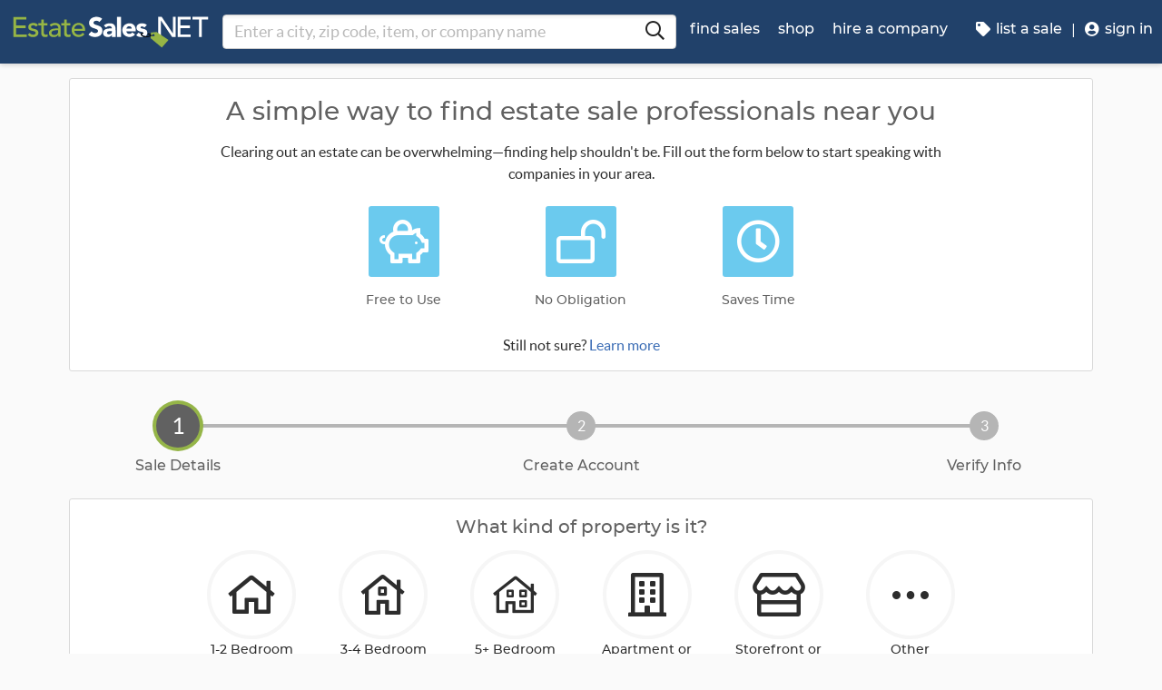

--- FILE ---
content_type: text/html
request_url: https://www.estatesales.net/companies/request?returnUrl=%2FDC%2FWashington%2F20011
body_size: 12219
content:
<!DOCTYPE html><html lang="en"><head> <meta charset="utf-8"> <base href="/"> <script type="text/javascript" src="/ruxitagentjs_ICA7NVfqrux_10329260115094557.js" data-dtconfig="rid=RID_-1940300899|rpid=677020270|domain=estatesales.net|reportUrl=/rb_bf06851ujh|app=ea7c4b59f27d43eb|cuc=3grkbf7w|owasp=1|mel=100000|expw=1|featureHash=ICA7NVfqrux|dpvc=1|lastModification=1769412878168|tp=500,50,0|rdnt=1|uxrgce=1|srbbv=2|agentUri=/ruxitagentjs_ICA7NVfqrux_10329260115094557.js"></script><script async="" src="https://www.googletagmanager.com/gtag/js?id=G-J83WF9Z20P" crossorigin="anonymous"></script> <script>function gtag(){dataLayer.push(arguments)}window.dataLayer=window.dataLayer||[],gtag("js",new Date);var customConfig={optimize_id:"GTM-5WB7G25",send_page_view:!1,custom_map:{dimension1:"test_group_name",dimension2:"postal_code_page_filter_status",dimension3:"metro_area_page_filter_status",dimension4:"city_page_type",metric1:"population",metric2:"total_count_of_sales",metric3:"filtered_count_of_sales",metric4:"distance",metric5:"days_out",metric6:"sort_type",metric7:"sale_types_bitmap"}};gtag("config","G-J83WF9Z20P",customConfig)</script> <script>!function(){Grin=window.Grin||(window.Grin=[]);var t=document.createElement("script");t.type="text/javascript",t.async=!0,t.src="https://d38xvr37kwwhcm.cloudfront.net/js/grin-sdk.js";var e=document.getElementsByTagName("script")[0];e.parentNode.insertBefore(t,e)}()</script> <meta name="viewport" content="width=device-width,initial-scale=1,minimal-ui"> <meta name="theme-color" content="#21416A"> <meta name="apple-mobile-web-app-capable" content="yes"> <link rel="manifest" href="/manifest.json"> <link rel="dns-prefetch" href="//dfm0jp10ki2dt.cloudfront.net"> <link rel="dns-prefetch" href="//picturescdn.estatesales.net/"> <link rel="dns-prefetch" href="//api.raygun.io"> <link rel="dns-prefetch" href="//cdn.raygun.io"> <link rel="prefetch" href="https://dfm0jp10ki2dt.cloudfront.net/assets_/images/logo/logo.svg"> <link rel="icon" type="image/x-icon" href="https://dfm0jp10ki2dt.cloudfront.net/assets_/images/logo/icons/icon-72x72.png"> <link rel="apple-touch-icon" sizes="180x180" href="/assets/images/favicons/apple-touch-icon.png"> <meta name="twitter:site" content="@estatesalesnet"> <meta name="robots" content="index,follow"> <script type="text/javascript">!function(n,r,e,o,c,t,u,s){n.RaygunObject=c,n[c]=n[c]||function(){(n[c].o=n[c].o||[]).push(arguments)},t=r.createElement(e),r.getElementsByTagName(e)[0],t.async=1,t.src="//cdn.raygun.io/raygun4js/raygun.min.js",s=n.onerror,n.onerror=function(r,e,o,t,u){s&&s(r,e,o,t,u),u||(u=new Error(r)),n[c].q=n[c].q||[],n[c].q.push({e:u})}}(window,document,"script",0,"rg4js")</script> <style>body{overflow-x:hidden}.splash-screen-background{background-color:#3969b1;position:absolute;top:0;bottom:0;left:0;right:0;z-index:-1}.splash-screen__no-js-message{color:#fff;text-align:center;font-family:Arial,Helvetica,sans-serif}.splash-screen__logo{width:100%;display:block;margin:24px auto;max-width:583.33px}.spinner{-webkit-animation:rotation 1.4s linear infinite;animation:rotation 1.4s linear infinite;stroke:#fff;will-change:transform,animation}@-webkit-keyframes rotation{0%{-webkit-transform:rotate(0);transform:rotate(0)}100%{-webkit-transform:rotate(270deg);transform:rotate(270deg)}}@keyframes rotation{0%{-webkit-transform:rotate(0);transform:rotate(0)}100%{-webkit-transform:rotate(270deg);transform:rotate(270deg)}}.circle{stroke-dasharray:187;stroke-dashoffset:0;-webkit-transform-origin:center;-ms-transform-origin:center;transform-origin:center;-webkit-animation:turn 1.4s ease-in-out infinite;animation:turn 1.4s ease-in-out infinite}@-webkit-keyframes turn{0%{stroke-dashoffset:187}50%{stroke-dashoffset:46.75;-webkit-transform:rotate(135deg);transform:rotate(135deg)}100%{stroke-dashoffset:187;-webkit-transform:rotate(450deg);transform:rotate(450deg)}}@keyframes turn{0%{stroke-dashoffset:187}50%{stroke-dashoffset:46.75;-webkit-transform:rotate(135deg);transform:rotate(135deg)}100%{stroke-dashoffset:187;-webkit-transform:rotate(450deg);transform:rotate(450deg)}}</style> <link rel="stylesheet" href="https://dfm0jp10ki2dt.cloudfront.net/styles.5f17965c069e9952.css"><title>Find Local Estate Sale Companies</title><meta property="og:title" content="Find Local Estate Sale Companies"><meta name="keywords" content="estate sale companies, estate sale companies near me, local estate sale companies, companies that do estate sales, hire estate sale company, professional"><meta name="description" content="We've made finding an estate sale company easy. We'll contact them for you! Find professional companies in your area on the largest estate sale network."><meta property="og:description" content="We've made finding an estate sale company easy. We'll contact them for you! Find professional companies in your area on the largest estate sale network."><meta property="og:url" content="https://www.EstateSales.NET/companies/request"><meta name="twitter:card" content="summary"><style ng-app-id="estatesales-net">.main--full-height[_ngcontent-estatesales-net-c3129903636]{min-height:75vh}.main--account-section[_ngcontent-estatesales-net-c3129903636]{min-height:100vh}@media (min-width:960px){.main--account-section[_ngcontent-estatesales-net-c3129903636]{width:calc(100% - 230px);margin-left:230px;padding:0 16px}}@media (min-width:1630px){.main--account-section[_ngcontent-estatesales-net-c3129903636]{margin-left:auto}}@media print{.main--account-section[_ngcontent-estatesales-net-c3129903636]{margin-right:0!important;margin-left:0!important}}mat-sidenav[_ngcontent-estatesales-net-c3129903636]{width:320px}mat-sidenav[_ngcontent-estatesales-net-c3129903636] .content-wrapper[_ngcontent-estatesales-net-c3129903636]{padding:16px}mat-sidenav[_ngcontent-estatesales-net-c3129903636] .close-button[_ngcontent-estatesales-net-c3129903636]{position:absolute;top:10px;right:22px}@media (min-width:375){mat-sidenav[_ngcontent-estatesales-net-c3129903636]{width:350px}}@media (min-width:480px){mat-sidenav[_ngcontent-estatesales-net-c3129903636]{width:420px}}@media (min-width:720px){mat-sidenav[_ngcontent-estatesales-net-c3129903636]{width:660px}}</style><link rel="canonical" href="https://www.EstateSales.NET/companies/request"><meta property="og:image" content="https://www.estatesales.net/assets_/images/logo/square-with-name-and-tag.png"><meta property="og:image:width" content="1024"><meta property="og:image:height" content="1024"><meta name="twitter:image" content="https://www.estatesales.net/assets_/images/logo/square-with-name-and-tag.png"><style ng-app-id="estatesales-net">.mat-drawer-container{position:relative;z-index:1;color:var(--mat-sidenav-content-text-color);background-color:var(--mat-sidenav-content-background-color);box-sizing:border-box;-webkit-overflow-scrolling:touch;display:block;overflow:hidden}.mat-drawer-container[fullscreen]{top:0;left:0;right:0;bottom:0;position:absolute}.mat-drawer-container[fullscreen].mat-drawer-container-has-open{overflow:hidden}.mat-drawer-container.mat-drawer-container-explicit-backdrop .mat-drawer-side{z-index:3}.mat-drawer-container.ng-animate-disabled .mat-drawer-backdrop,.mat-drawer-container.ng-animate-disabled .mat-drawer-content,.ng-animate-disabled .mat-drawer-container .mat-drawer-backdrop,.ng-animate-disabled .mat-drawer-container .mat-drawer-content{transition:none}.mat-drawer-backdrop{top:0;left:0;right:0;bottom:0;position:absolute;display:block;z-index:3;visibility:hidden}.mat-drawer-backdrop.mat-drawer-shown{visibility:visible;background-color:var(--mat-sidenav-scrim-color)}.mat-drawer-transition .mat-drawer-backdrop{transition-duration:.4s;transition-timing-function:cubic-bezier(0.25,0.8,0.25,1);transition-property:background-color,visibility}.cdk-high-contrast-active .mat-drawer-backdrop{opacity:.5}.mat-drawer-content{position:relative;z-index:1;display:block;height:100%;overflow:auto}.mat-drawer-transition .mat-drawer-content{transition-duration:.4s;transition-timing-function:cubic-bezier(0.25,0.8,0.25,1);transition-property:transform,margin-left,margin-right}.mat-drawer{box-shadow:0 8px 10px -5px rgba(0,0,0,.2),0 16px 24px 2px rgba(0,0,0,.14),0 6px 30px 5px rgba(0,0,0,.12);position:relative;z-index:4;--mat-sidenav-container-shape:0;color:var(--mat-sidenav-container-text-color);background-color:var(--mat-sidenav-container-background-color);border-top-right-radius:var(--mat-sidenav-container-shape);border-bottom-right-radius:var(--mat-sidenav-container-shape);display:block;position:absolute;top:0;bottom:0;z-index:3;outline:0;box-sizing:border-box;overflow-y:auto;transform:translate3d(-100%,0,0)}.cdk-high-contrast-active .mat-drawer,.cdk-high-contrast-active [dir=rtl] .mat-drawer.mat-drawer-end{border-right:solid 1px currentColor}.cdk-high-contrast-active .mat-drawer.mat-drawer-end,.cdk-high-contrast-active [dir=rtl] .mat-drawer{border-left:solid 1px currentColor;border-right:none}.mat-drawer.mat-drawer-side{z-index:2}.mat-drawer.mat-drawer-end{right:0;transform:translate3d(100%,0,0);border-top-left-radius:var(--mat-sidenav-container-shape);border-bottom-left-radius:var(--mat-sidenav-container-shape);border-top-right-radius:0;border-bottom-right-radius:0}[dir=rtl] .mat-drawer{border-top-left-radius:var(--mat-sidenav-container-shape);border-bottom-left-radius:var(--mat-sidenav-container-shape);border-top-right-radius:0;border-bottom-right-radius:0;transform:translate3d(100%,0,0)}[dir=rtl] .mat-drawer.mat-drawer-end{border-top-right-radius:var(--mat-sidenav-container-shape);border-bottom-right-radius:var(--mat-sidenav-container-shape);border-top-left-radius:0;border-bottom-left-radius:0;left:0;right:auto;transform:translate3d(-100%,0,0)}.mat-drawer[style*="visibility: hidden"]{display:none}.mat-drawer-side{box-shadow:none;border-right-color:var(--mat-sidenav-container-divider-color);border-right-width:1px;border-right-style:solid}.mat-drawer-side.mat-drawer-end{border-left-color:var(--mat-sidenav-container-divider-color);border-left-width:1px;border-left-style:solid;border-right:none}[dir=rtl] .mat-drawer-side{border-left-color:var(--mat-sidenav-container-divider-color);border-left-width:1px;border-left-style:solid;border-right:none}[dir=rtl] .mat-drawer-side.mat-drawer-end{border-right-color:var(--mat-sidenav-container-divider-color);border-right-width:1px;border-right-style:solid;border-left:none}.mat-drawer-inner-container{width:100%;height:100%;overflow:auto;-webkit-overflow-scrolling:touch}.mat-sidenav-fixed{position:fixed}</style><style ng-app-id="estatesales-net">.mat-button .mat-button-focus-overlay,.mat-icon-button .mat-button-focus-overlay{opacity:0}.mat-button:hover:not(.mat-button-disabled) .mat-button-focus-overlay,.mat-stroked-button:hover:not(.mat-button-disabled) .mat-button-focus-overlay{opacity:.04}@media(hover:none){.mat-button:hover:not(.mat-button-disabled) .mat-button-focus-overlay,.mat-stroked-button:hover:not(.mat-button-disabled) .mat-button-focus-overlay{opacity:0}}.mat-button,.mat-flat-button,.mat-icon-button,.mat-stroked-button{box-sizing:border-box;position:relative;-webkit-user-select:none;user-select:none;cursor:pointer;outline:0;border:none;-webkit-tap-highlight-color:transparent;display:inline-block;white-space:nowrap;text-decoration:none;vertical-align:baseline;text-align:center;margin:0;min-width:64px;line-height:36px;padding:0 16px;border-radius:4px;overflow:visible}.mat-button::-moz-focus-inner,.mat-flat-button::-moz-focus-inner,.mat-icon-button::-moz-focus-inner,.mat-stroked-button::-moz-focus-inner{border:0}.mat-button.mat-button-disabled,.mat-flat-button.mat-button-disabled,.mat-icon-button.mat-button-disabled,.mat-stroked-button.mat-button-disabled{cursor:default}.mat-button.cdk-keyboard-focused .mat-button-focus-overlay,.mat-button.cdk-program-focused .mat-button-focus-overlay,.mat-flat-button.cdk-keyboard-focused .mat-button-focus-overlay,.mat-flat-button.cdk-program-focused .mat-button-focus-overlay,.mat-icon-button.cdk-keyboard-focused .mat-button-focus-overlay,.mat-icon-button.cdk-program-focused .mat-button-focus-overlay,.mat-stroked-button.cdk-keyboard-focused .mat-button-focus-overlay,.mat-stroked-button.cdk-program-focused .mat-button-focus-overlay{opacity:.12}.mat-button::-moz-focus-inner,.mat-flat-button::-moz-focus-inner,.mat-icon-button::-moz-focus-inner,.mat-stroked-button::-moz-focus-inner{border:0}.mat-raised-button{box-sizing:border-box;position:relative;-webkit-user-select:none;user-select:none;cursor:pointer;outline:0;border:none;-webkit-tap-highlight-color:transparent;display:inline-block;white-space:nowrap;text-decoration:none;vertical-align:baseline;text-align:center;margin:0;min-width:64px;line-height:36px;padding:0 16px;border-radius:4px;overflow:visible;transform:translate3d(0,0,0);transition:background .4s cubic-bezier(.25, .8, .25, 1),box-shadow 280ms cubic-bezier(.4, 0, .2, 1)}.mat-raised-button::-moz-focus-inner{border:0}.mat-raised-button.mat-button-disabled{cursor:default}.mat-raised-button.cdk-keyboard-focused .mat-button-focus-overlay,.mat-raised-button.cdk-program-focused .mat-button-focus-overlay{opacity:.12}.mat-raised-button::-moz-focus-inner{border:0}.mat-raised-button._mat-animation-noopable{transition:none!important;animation:none!important}.mat-stroked-button{border:1px solid currentColor;padding:0 15px;line-height:34px}.mat-stroked-button .mat-button-focus-overlay,.mat-stroked-button .mat-button-ripple.mat-ripple{top:-1px;left:-1px;right:-1px;bottom:-1px}.mat-fab{box-sizing:border-box;position:relative;-webkit-user-select:none;user-select:none;cursor:pointer;outline:0;border:none;-webkit-tap-highlight-color:transparent;display:inline-block;white-space:nowrap;text-decoration:none;vertical-align:baseline;text-align:center;margin:0;min-width:64px;line-height:36px;padding:0 16px;border-radius:4px;overflow:visible;transform:translate3d(0,0,0);transition:background .4s cubic-bezier(.25, .8, .25, 1),box-shadow 280ms cubic-bezier(.4, 0, .2, 1);min-width:0;border-radius:50%;width:56px;height:56px;padding:0;flex-shrink:0}.mat-fab::-moz-focus-inner{border:0}.mat-fab.mat-button-disabled{cursor:default}.mat-fab.cdk-keyboard-focused .mat-button-focus-overlay,.mat-fab.cdk-program-focused .mat-button-focus-overlay{opacity:.12}.mat-fab::-moz-focus-inner{border:0}.mat-fab._mat-animation-noopable{transition:none!important;animation:none!important}.mat-fab .mat-button-wrapper{padding:16px 0;display:inline-block;line-height:24px}.mat-mini-fab{box-sizing:border-box;position:relative;-webkit-user-select:none;user-select:none;cursor:pointer;outline:0;border:none;-webkit-tap-highlight-color:transparent;display:inline-block;white-space:nowrap;text-decoration:none;vertical-align:baseline;text-align:center;margin:0;min-width:64px;line-height:36px;padding:0 16px;border-radius:4px;overflow:visible;transform:translate3d(0,0,0);transition:background .4s cubic-bezier(.25, .8, .25, 1),box-shadow 280ms cubic-bezier(.4, 0, .2, 1);min-width:0;border-radius:50%;width:40px;height:40px;padding:0;flex-shrink:0}.mat-mini-fab::-moz-focus-inner{border:0}.mat-mini-fab.mat-button-disabled{cursor:default}.mat-mini-fab.cdk-keyboard-focused .mat-button-focus-overlay,.mat-mini-fab.cdk-program-focused .mat-button-focus-overlay{opacity:.12}.mat-mini-fab::-moz-focus-inner{border:0}.mat-mini-fab._mat-animation-noopable{transition:none!important;animation:none!important}.mat-mini-fab .mat-button-wrapper{padding:8px 0;display:inline-block;line-height:24px}.mat-icon-button{padding:0;min-width:0;width:40px;height:40px;flex-shrink:0;line-height:40px;border-radius:50%}.mat-icon-button .mat-icon,.mat-icon-button i{line-height:24px}.mat-button-focus-overlay,.mat-button-ripple.mat-ripple{top:0;left:0;right:0;bottom:0;position:absolute;pointer-events:none;border-radius:inherit}.mat-button-ripple.mat-ripple:not(:empty){transform:translateZ(0)}.mat-button-focus-overlay{opacity:0;transition:opacity .2s cubic-bezier(.35, 0, .25, 1),background-color .2s cubic-bezier(.35, 0, .25, 1)}._mat-animation-noopable .mat-button-focus-overlay{transition:none}.mat-button-ripple-round{border-radius:50%;z-index:1}.mat-button .mat-button-wrapper>*,.mat-fab .mat-button-wrapper>*,.mat-flat-button .mat-button-wrapper>*,.mat-icon-button .mat-button-wrapper>*,.mat-mini-fab .mat-button-wrapper>*,.mat-raised-button .mat-button-wrapper>*,.mat-stroked-button .mat-button-wrapper>*{vertical-align:middle}.mat-form-field:not(.mat-form-field-appearance-legacy) .mat-form-field-prefix .mat-icon-button,.mat-form-field:not(.mat-form-field-appearance-legacy) .mat-form-field-suffix .mat-icon-button{display:inline-flex;justify-content:center;align-items:center;font-size:inherit;width:2.5em;height:2.5em}.mat-fab::before,.mat-flat-button::before,.mat-mini-fab::before,.mat-raised-button::before{margin:calc(calc(var(--mat-focus-indicator-border-width,3px) + 2px) * -1)}.mat-stroked-button::before{margin:calc(calc(var(--mat-focus-indicator-border-width,3px) + 3px) * -1)}.cdk-high-contrast-active .mat-button,.cdk-high-contrast-active .mat-fab,.cdk-high-contrast-active .mat-flat-button,.cdk-high-contrast-active .mat-icon-button,.cdk-high-contrast-active .mat-mini-fab,.cdk-high-contrast-active .mat-raised-button{outline:solid 1px}.mat-datepicker-toggle .mat-mdc-button-base{width:40px;height:40px;padding:8px 0}.mat-datepicker-actions .mat-button-base+.mat-button-base{margin-left:8px}[dir=rtl] .mat-datepicker-actions .mat-button-base+.mat-button-base{margin-left:0;margin-right:8px}</style><style ng-app-id="estatesales-net">mat-icon,mat-icon.mat-accent,mat-icon.mat-primary,mat-icon.mat-warn{color:var(--mat-icon-color)}.mat-icon{-webkit-user-select:none;user-select:none;background-repeat:no-repeat;display:inline-block;fill:currentColor;height:24px;width:24px;overflow:hidden}.mat-icon.mat-icon-inline{font-size:inherit;height:inherit;line-height:inherit;width:inherit}.mat-icon.mat-ligature-font[fontIcon]::before{content:attr(fontIcon)}[dir=rtl] .mat-icon-rtl-mirror{transform:scale(-1,1)}.mat-form-field:not(.mat-form-field-appearance-legacy) .mat-form-field-prefix .mat-icon,.mat-form-field:not(.mat-form-field-appearance-legacy) .mat-form-field-suffix .mat-icon{display:block}.mat-form-field:not(.mat-form-field-appearance-legacy) .mat-form-field-prefix .mat-icon-button .mat-icon,.mat-form-field:not(.mat-form-field-appearance-legacy) .mat-form-field-suffix .mat-icon-button .mat-icon{margin:auto}</style><style ng-app-id="estatesales-net">@media print{[_nghost-estatesales-net-c162886509]{display:none}}.sticky-bar[_ngcontent-estatesales-net-c162886509]{position:fixed;top:54px;left:0;z-index:100;display:block;width:100%;background:#fff}.sticky-bar--transparent[_ngcontent-estatesales-net-c162886509]{background:0 0}.sticky-bar--with-navigation-bar.sticky-bar--show-below-navigation-bar[_ngcontent-estatesales-net-c162886509]{top:110px}.sticky-bar--scrolled[_ngcontent-estatesales-net-c162886509]{top:0}.sticky-bar--scrolled.sticky-bar--with-navigation-bar.sticky-bar--show-below-navigation-bar[_ngcontent-estatesales-net-c162886509]{top:56px}@media (min-width:768px){.sticky-bar[_ngcontent-estatesales-net-c162886509]{top:65px}.sticky-bar--with-navigation-bar.sticky-bar--show-below-navigation-bar[_ngcontent-estatesales-net-c162886509]{top:121px}.sticky-bar--scrolled[_ngcontent-estatesales-net-c162886509]{top:0}}@media (min-width:960px){.sticky-bar[_ngcontent-estatesales-net-c162886509]{top:70px}.sticky-bar--with-navigation-bar.sticky-bar--show-below-navigation-bar[_ngcontent-estatesales-net-c162886509]{top:126px}.sticky-bar--scrolled[_ngcontent-estatesales-net-c162886509]{top:70px}.sticky-bar--scrolled.sticky-bar--with-navigation-bar[_ngcontent-estatesales-net-c162886509]{top:0}}</style><style ng-app-id="estatesales-net">.banner[_ngcontent-estatesales-net-c2520134428]{width:100%;background:#fff;border-bottom:2px solid #b5b5b5;box-shadow:0 2px 5px rgba(0,0,0,.2)}@media (min-width:960px){.banner--side-mount[_ngcontent-estatesales-net-c2520134428]{width:calc(100% - 230px);margin-left:230px}}@media (min-width:110em){.banner--side-mount[_ngcontent-estatesales-net-c2520134428]{width:calc(100% - 290px);margin-left:290px}}@media (min-width:960px){.banner--side-mount[_ngcontent-estatesales-net-c2520134428] .banner__content[_ngcontent-estatesales-net-c2520134428]{margin-left:0}}@media (min-width:1630px){.banner--side-mount[_ngcontent-estatesales-net-c2520134428] .banner__content[_ngcontent-estatesales-net-c2520134428]{margin-left:calc((((100% + 230px) - 1140px)/ 2) - 230px)}}@media (min-width:110em){.banner--side-mount[_ngcontent-estatesales-net-c2520134428] .banner__content[_ngcontent-estatesales-net-c2520134428]{margin-left:calc((((100% + 290px) - 1140px)/ 2) - 290px)}}.banner__content[_ngcontent-estatesales-net-c2520134428]{display:flex;flex-direction:column;justify-content:space-between;margin:auto;padding:16px}.banner__content--single-line[_ngcontent-estatesales-net-c2520134428]{flex-direction:row}.banner__content--single-line[_ngcontent-estatesales-net-c2520134428] .banner__content__message[_ngcontent-estatesales-net-c2520134428]{align-items:center}.banner__content__message[_ngcontent-estatesales-net-c2520134428]{display:flex;align-items:flex-start}.banner__content__actions[_ngcontent-estatesales-net-c2520134428]{display:flex;flex-direction:row;justify-content:flex-end}.banner__content__actions[_ngcontent-estatesales-net-c2520134428] button[_ngcontent-estatesales-net-c2520134428]{margin-left:16px;padding:0}.banner__avatar[_ngcontent-estatesales-net-c2520134428]{background-position:center;background-size:cover}.mat-card-avatar[_ngcontent-estatesales-net-c2520134428]{margin-right:16px}@media (min-width:720px){.mat-card-avatar[_ngcontent-estatesales-net-c2520134428]{margin-right:24px}}</style><style ng-app-id="estatesales-net">@media print{[_nghost-estatesales-net-c2069105243]{display:none}}app-site-search[_ngcontent-estatesales-net-c2069105243]{display:none}@media (min-width:960px){app-site-search[_ngcontent-estatesales-net-c2069105243]{display:flex;flex:1 1 0%;max-width:500px;margin:9px 5px}}</style><style ng-app-id="estatesales-net">app-form-search[_ngcontent-estatesales-net-c3182480929]{width:100%}.main-nav[_ngcontent-estatesales-net-c3182480929],.main-nav__sub-nav[_ngcontent-estatesales-net-c3182480929]{position:fixed;top:0;bottom:0;left:-100%;z-index:8999;width:75%;max-width:320px;overflow-y:auto;background-color:#396bb4;border-right:2px solid #335fa1;transition:left .4s;will-change:left}.main-nav__btn[_ngcontent-estatesales-net-c3182480929],.main-nav__sub-nav__btn[_ngcontent-estatesales-net-c3182480929]{position:relative;display:block;width:100%;padding:12px;color:#fff;text-align:left;text-decoration:none;background:0 0;border:0;border-bottom:2px solid #335fa1;cursor:pointer}.main-nav__btn[_ngcontent-estatesales-net-c3182480929]:hover,.main-nav__sub-nav__btn[_ngcontent-estatesales-net-c3182480929]:hover{color:#fff;background-color:#3564a8}.main-nav__btn[_ngcontent-estatesales-net-c3182480929] .es-icon-caret-right-s[_ngcontent-estatesales-net-c3182480929],.main-nav__sub-nav__btn[_ngcontent-estatesales-net-c3182480929] .es-icon-caret-right-s[_ngcontent-estatesales-net-c3182480929]{position:absolute;top:14px;right:16px;display:block;color:#6e96d1;font-size:1.1em}.main-nav__btn__icon[_ngcontent-estatesales-net-c3182480929],.main-nav__sub-nav__btn__icon[_ngcontent-estatesales-net-c3182480929]{display:inline-block;width:20px;height:20px}.main-nav__back-btn[_ngcontent-estatesales-net-c3182480929],.main-nav__sub-nav__back-btn[_ngcontent-estatesales-net-c3182480929]{position:relative;display:block;width:100%;padding:16px 16px 16px 38px;color:#fff;text-align:left;background-color:#335fa1;border:0;border-bottom:2px solid #335fa1}.main-nav__back-btn[_ngcontent-estatesales-net-c3182480929] es-icon[_ngcontent-estatesales-net-c3182480929],.main-nav__sub-nav__back-btn[_ngcontent-estatesales-net-c3182480929] es-icon[_ngcontent-estatesales-net-c3182480929]{position:absolute;top:18px;left:18px;display:block;color:#95b548;font-size:1.1em}.main-nav[_ngcontent-estatesales-net-c3182480929] [layout~=container][_ngcontent-estatesales-net-c3182480929],.main-nav__sub-nav[_ngcontent-estatesales-net-c3182480929] [layout~=container][_ngcontent-estatesales-net-c3182480929]{padding:0}img.main-nav__btn__icon[_ngcontent-estatesales-net-c3182480929]{float:left;width:17px;margin-right:6px}.main-nav.off-screen-nav-show[_ngcontent-estatesales-net-c3182480929]{left:0}.disable-body-scroll[_ngcontent-estatesales-net-c3182480929]{overflow-y:hidden}.off-screen-nav-overlay[_ngcontent-estatesales-net-c3182480929]{position:fixed;top:0;left:0;z-index:8998;width:100%;height:100%;background:rgba(0,0,0,.8)}.main-nav-active-btn[_ngcontent-estatesales-net-c3182480929]{background-color:#335fa1}.main-nav-active-btn[_ngcontent-estatesales-net-c3182480929] .main-nav__btn__icon[_ngcontent-estatesales-net-c3182480929]{color:#95b548}@media (min-width:960px){.main-nav__btn[_ngcontent-estatesales-net-c3182480929]:hover>.main-nav__btn__icon[_ngcontent-estatesales-net-c3182480929]{color:#95b548}.off-screen-nav-overlay[_ngcontent-estatesales-net-c3182480929]{display:none}.main-nav-hide--lg[_ngcontent-estatesales-net-c3182480929]{display:none}.side-mount[_ngcontent-estatesales-net-c3182480929] .main-nav[_ngcontent-estatesales-net-c3182480929]{z-index:250;max-width:230px;padding-top:70px}.side-mount[_ngcontent-estatesales-net-c3182480929] .top-nav[_ngcontent-estatesales-net-c3182480929]{position:fixed;top:0;left:0;display:block}.side-mount[_ngcontent-estatesales-net-c3182480929] .main-nav__btn[_ngcontent-estatesales-net-c3182480929]{padding:16px 12px;font-size:16px;border:0}.side-mount[_ngcontent-estatesales-net-c3182480929] .main-nav__btn[_ngcontent-estatesales-net-c3182480929] .es-icon-caret-right-s[_ngcontent-estatesales-net-c3182480929]{top:16px}.off-screen-nav[_ngcontent-estatesales-net-c3182480929] .off-screen-nav__header[_ngcontent-estatesales-net-c3182480929]{display:none}}@media (min-width:110em){.side-mount[_ngcontent-estatesales-net-c3182480929] .main-nav[_ngcontent-estatesales-net-c3182480929]{max-width:290px}.side-mount[_ngcontent-estatesales-net-c3182480929] .main-nav__btn__icon[_ngcontent-estatesales-net-c3182480929]{width:30px;height:25px;font-size:1.3em}.side-mount[_ngcontent-estatesales-net-c3182480929] .main-nav__back-btn[_ngcontent-estatesales-net-c3182480929],.side-mount[_ngcontent-estatesales-net-c3182480929] .main-nav__btn[_ngcontent-estatesales-net-c3182480929]{padding:18px 18px 18px 38px}.side-mount[_ngcontent-estatesales-net-c3182480929] .main-nav__back-btn[_ngcontent-estatesales-net-c3182480929] .es-icon-caret-left-s[_ngcontent-estatesales-net-c3182480929],.side-mount[_ngcontent-estatesales-net-c3182480929] .main-nav__back-btn[_ngcontent-estatesales-net-c3182480929] .es-icon-caret-right-s[_ngcontent-estatesales-net-c3182480929],.side-mount[_ngcontent-estatesales-net-c3182480929] .main-nav__btn[_ngcontent-estatesales-net-c3182480929] .es-icon-caret-left-s[_ngcontent-estatesales-net-c3182480929],.side-mount[_ngcontent-estatesales-net-c3182480929] .main-nav__btn[_ngcontent-estatesales-net-c3182480929] .es-icon-caret-right-s[_ngcontent-estatesales-net-c3182480929]{top:20px}}</style><style ng-app-id="estatesales-net">footer[_ngcontent-estatesales-net-c496429052]{clear:both;width:100%;margin-top:24px;overflow:hidden;background-color:#dbdbdb}footer[_ngcontent-estatesales-net-c496429052] a[_ngcontent-estatesales-net-c496429052]{color:#2d2d2d}@media (min-width:960px){footer.side-mount[_ngcontent-estatesales-net-c496429052] .footer-contain[_ngcontent-estatesales-net-c496429052]{margin-left:230px}}@media (min-width:1630px){footer.side-mount[_ngcontent-estatesales-net-c496429052] .footer-contain[_ngcontent-estatesales-net-c496429052]{margin-left:auto}}.footer-contain[_ngcontent-estatesales-net-c496429052]{max-width:1140px;margin:0 auto;padding:0 16px}.footer-list[_ngcontent-estatesales-net-c496429052]{padding:0 12px}.footer-list[_ngcontent-estatesales-net-c496429052] a[_ngcontent-estatesales-net-c496429052]{color:#2d2d2d;text-decoration:none}.footer-list[_ngcontent-estatesales-net-c496429052] a[_ngcontent-estatesales-net-c496429052]:hover{color:#396bb4;text-decoration:underline}.footer-list__link[_ngcontent-estatesales-net-c496429052]{display:block}@media (max-width:480px){.footer-list[_ngcontent-estatesales-net-c496429052]{text-align:center}}@media (min-width:480px){.footer-list[_ngcontent-estatesales-net-c496429052]{margin-top:24px}}.vintage-logo[_ngcontent-estatesales-net-c496429052]{display:block;margin:0 auto;margin-top:24px;margin-bottom:12px}.version-button[_ngcontent-estatesales-net-c496429052]{color:#1a53a7}.footer-social[_ngcontent-estatesales-net-c496429052] a[_ngcontent-estatesales-net-c496429052]{color:#fff}.footer-social[_ngcontent-estatesales-net-c496429052] .follow-us[_ngcontent-estatesales-net-c496429052]{display:block;margin-bottom:16px}@media (max-width:960px){.footer-social[_ngcontent-estatesales-net-c496429052]{text-align:center}}@media (min-width:960px){.footer-social[_ngcontent-estatesales-net-c496429052]{margin-top:24px}}</style><style ng-app-id="estatesales-net">[_nghost-estatesales-net-c1981479130]{display:inline-block;overflow:hidden}@media print{[_nghost-estatesales-net-c1981479130]{display:none}}.social-media-share[_ngcontent-estatesales-net-c1981479130]{width:100%;max-width:565px;overflow:hidden}@media (min-width:320px){.social-media-share.xs[_ngcontent-estatesales-net-c1981479130] .social-media-share__text[_ngcontent-estatesales-net-c1981479130]{display:inline-block}.social-media-share.xs[_ngcontent-estatesales-net-c1981479130] es-icon[_ngcontent-estatesales-net-c1981479130]{height:23px;padding:9px 17px 8px 8px}}@media (min-width:528px){.social-media-share.sm[_ngcontent-estatesales-net-c1981479130] .social-media-share__text[_ngcontent-estatesales-net-c1981479130]{display:inline-block}.social-media-share.sm[_ngcontent-estatesales-net-c1981479130] es-icon[_ngcontent-estatesales-net-c1981479130]{height:23px;padding:9px 17px 8px 8px}}@media (min-width:1440px){.social-media-share.xl[_ngcontent-estatesales-net-c1981479130] .social-media-share__text[_ngcontent-estatesales-net-c1981479130]{display:inline-block}.social-media-share.xl[_ngcontent-estatesales-net-c1981479130] es-icon[_ngcontent-estatesales-net-c1981479130]{height:23px;padding:9px 17px 8px 8px}}.social-media-share__btn[_ngcontent-estatesales-net-c1981479130]{display:block;float:left;height:32px;margin:3px 3px 0 0;padding:0 0 0 3px;color:#fff;font-size:.85em;letter-spacing:.1em;border:0;cursor:pointer}.social-media-share__text[_ngcontent-estatesales-net-c1981479130]{display:none;min-width:64px;margin-left:6px;padding:8px;text-transform:uppercase}a[_ngcontent-estatesales-net-c1981479130] .social-media-share__text[_ngcontent-estatesales-net-c1981479130]{padding:4px 10px}.social-media-share[_ngcontent-estatesales-net-c1981479130] es-icon[_ngcontent-estatesales-net-c1981479130]{display:block;float:left;width:20px;height:33px;padding:10px 24px 8px 8px;font-size:1.15em}.social-media-share[_ngcontent-estatesales-net-c1981479130] .copy-link[_ngcontent-estatesales-net-c1981479130],.social-media-share[_ngcontent-estatesales-net-c1981479130] .print[_ngcontent-estatesales-net-c1981479130]{background-color:#616161}.social-media-share[_ngcontent-estatesales-net-c1981479130] .copy-link[_ngcontent-estatesales-net-c1981479130] .social-media-share__text[_ngcontent-estatesales-net-c1981479130],.social-media-share[_ngcontent-estatesales-net-c1981479130] .print[_ngcontent-estatesales-net-c1981479130] .social-media-share__text[_ngcontent-estatesales-net-c1981479130]{background-color:#4f4f4f}.social-media-share[_ngcontent-estatesales-net-c1981479130] .copy-link[_ngcontent-estatesales-net-c1981479130]{margin-right:0}.social-media-share[_ngcontent-estatesales-net-c1981479130] .pinterest[_ngcontent-estatesales-net-c1981479130]{background-color:#bd081c}.social-media-share[_ngcontent-estatesales-net-c1981479130] .pinterest[_ngcontent-estatesales-net-c1981479130] .social-media-share__text[_ngcontent-estatesales-net-c1981479130]{background-color:#9b0717}.social-media-share[_ngcontent-estatesales-net-c1981479130] .facebook[_ngcontent-estatesales-net-c1981479130]{background-color:#3b5998}.social-media-share[_ngcontent-estatesales-net-c1981479130] .facebook[_ngcontent-estatesales-net-c1981479130] .social-media-share__text[_ngcontent-estatesales-net-c1981479130]{background-color:#314a7e}.social-media-share[_ngcontent-estatesales-net-c1981479130] .twitter[_ngcontent-estatesales-net-c1981479130]{background-color:#1da1f2}.social-media-share[_ngcontent-estatesales-net-c1981479130] .twitter[_ngcontent-estatesales-net-c1981479130] .social-media-share__text[_ngcontent-estatesales-net-c1981479130]{background-color:#0d8cda}.social-media-share[_ngcontent-estatesales-net-c1981479130] .print-btn[_ngcontent-estatesales-net-c1981479130]{background-color:#737373}.social-media-share[_ngcontent-estatesales-net-c1981479130] .print-btn[_ngcontent-estatesales-net-c1981479130] .social-media-share__text[_ngcontent-estatesales-net-c1981479130]{background-color:#616161}</style><style ng-app-id="estatesales-net">[_nghost-estatesales-net-c32216457]{display:block;height:54px}@media (min-width:768px){[_nghost-estatesales-net-c32216457]{height:65px}}@media (min-width:960px){[_nghost-estatesales-net-c32216457]{height:70px}}.with-navigation-bar[_nghost-estatesales-net-c32216457],.with-search-bar[_nghost-estatesales-net-c32216457]{height:110px}@media (min-width:768px){.with-navigation-bar[_nghost-estatesales-net-c32216457],.with-search-bar[_nghost-estatesales-net-c32216457]{height:121px}}@media (min-width:960px){.with-navigation-bar[_nghost-estatesales-net-c32216457],.with-search-bar[_nghost-estatesales-net-c32216457]{height:126px}}@media (min-width:960px){.with-search-bar[_nghost-estatesales-net-c32216457]:not(.with-navigation-bar){height:70px}}.es-header[_ngcontent-estatesales-net-c32216457]{position:relative;top:0;right:0;left:0;z-index:1000;height:54px;padding:0;color:#fff;background-color:#21416a;box-shadow:0 2px 5px rgba(0,0,0,.15)}.es-header--no-fix[_ngcontent-estatesales-net-c32216457]{position:relative!important}.es-header__nav[_ngcontent-estatesales-net-c32216457]{display:flex;width:100%;height:100%;margin:0 auto}.es-header__inner-nav[_ngcontent-estatesales-net-c32216457]{display:none;flex:2 1 0%;align-items:center}.es-header__inner-nav__secondary-link[_ngcontent-estatesales-net-c32216457]{display:none}.es-header__inner-nav__secondary-link--first[_ngcontent-estatesales-net-c32216457]{margin-left:auto}.es-header__logo[_ngcontent-estatesales-net-c32216457]{display:flex;align-items:center;height:54px;padding:0 8px;outline:0}@media (min-width:768px){.es-header__logo[_ngcontent-estatesales-net-c32216457]{height:65px}}@media (min-width:960px){.es-header__logo[_ngcontent-estatesales-net-c32216457]{height:70px}}.es-header__logo[_ngcontent-estatesales-net-c32216457] img[_ngcontent-estatesales-net-c32216457]{width:170px;height:27px;margin-bottom:0}@media (min-width:768px){.es-header__logo[_ngcontent-estatesales-net-c32216457] img[_ngcontent-estatesales-net-c32216457]{width:190px;height:30px}}@media (min-width:960px){.es-header__logo[_ngcontent-estatesales-net-c32216457] img[_ngcontent-estatesales-net-c32216457]{width:220px;height:35px}}.es-header__logo[_ngcontent-estatesales-net-c32216457]:hover{background-color:rgba(0,0,0,.2)}.es-header__buttons[_ngcontent-estatesales-net-c32216457]{display:flex;flex:1 1 0%;align-items:center;justify-content:flex-end}.es-header__buttons__search-btn[_ngcontent-estatesales-net-c32216457]{font-size:20px;background:0 0;border:0;border-right:2px solid rgba(255,255,255,.5)}.es-header__buttons__menu-btn[_ngcontent-estatesales-net-c32216457]{padding:0 12px;color:#fff;font-size:20px;background:0 0;border:0}.es-header__buttons__menu-btn__text[_ngcontent-estatesales-net-c32216457]{vertical-align:top}@media (max-width:340px){.es-header__buttons__menu-btn__text[_ngcontent-estatesales-net-c32216457]{display:none}}.es-header[_ngcontent-estatesales-net-c32216457] es-icon[_ngcontent-estatesales-net-c32216457]{margin-right:6px}@media (min-width:768px){.es-header[_ngcontent-estatesales-net-c32216457]{height:65px}.es-header__inner-nav[_ngcontent-estatesales-net-c32216457]{display:flex}}@media (min-width:960px){.es-header[_ngcontent-estatesales-net-c32216457]{position:fixed;height:70px}.es-header__logo[_ngcontent-estatesales-net-c32216457]{padding:0 8px 0 12px}.es-header__inner-nav__secondary-link[_ngcontent-estatesales-net-c32216457]{display:inline}.es-header__inner-nav__secondary-link-divider[_ngcontent-estatesales-net-c32216457]::before{display:block;margin-top:-6px;content:"|"}.es-header__buttons[_ngcontent-estatesales-net-c32216457]{display:none}}</style><style ng-app-id="estatesales-net">.header-nav-bar[_ngcontent-estatesales-net-c2614363723]{position:sticky;top:0;right:0;left:0;z-index:99;clear:both;margin-top:0;padding:0;background:#fff;box-shadow:0 2px 5px rgba(0,0,0,.15)}.header-nav-bar--fixed[_ngcontent-estatesales-net-c2614363723]{position:fixed;top:0}.header-nav-bar--sticky[_ngcontent-estatesales-net-c2614363723]{position:sticky;top:56px}.header-nav-bar--toggled[_ngcontent-estatesales-net-c2614363723]{z-index:99}.header-nav-bar--no-shadow[_ngcontent-estatesales-net-c2614363723]{box-shadow:none}.header-nav-bar__container[_ngcontent-estatesales-net-c2614363723]{display:flex;margin:0 auto}</style><style ng-app-id="estatesales-net">[_nghost-estatesales-net-c3260739747]{position:relative;display:block}es-suggestions-list[_ngcontent-estatesales-net-c3260739747]{position:absolute;top:35px;z-index:1;width:100%}</style><style ng-app-id="estatesales-net">[_nghost-estatesales-net-c2427027580]{position:relative;display:block}input[_ngcontent-estatesales-net-c2427027580]{height:38px;margin:0;padding-right:47px;overflow:hidden;font-size:1.1em;text-overflow:ellipsis;border-radius:4px}input[_ngcontent-estatesales-net-c2427027580]:focus{outline:0}input.with-loading-spinner[_ngcontent-estatesales-net-c2427027580]{padding-right:70px}es-icon.spinner[_ngcontent-estatesales-net-c2427027580]{position:absolute;top:7px;right:42px}es-icon-button[_ngcontent-estatesales-net-c2427027580]{position:absolute;top:0;right:0}input[type=search][_ngcontent-estatesales-net-c2427027580]{box-sizing:border-box}</style><style ng-app-id="estatesales-net">button[_ngcontent-estatesales-net-c4059587593]{display:inline-block;width:48px;min-width:0;height:44px;height:38px;margin:0;padding:8px 0 6px;color:#222;font-size:1.3em;line-height:1.5rem;text-align:center;background:0 0;border:0;outline:0;box-shadow:none;cursor:pointer}</style><style ng-app-id="estatesales-net">[_nghost-estatesales-net-c2572871812]{display:inline-block}.header-link[_ngcontent-estatesales-net-c2572871812]{display:flex;align-items:center;height:54px;padding:0 10px;color:#fff;font-size:16px;font-family:montserratregular,Helvetica,Arial,"Lucida Grande",sans-serif!important;line-height:1.5em;text-decoration:none;background:0 0;border:0}@media (min-width:768px){.header-link[_ngcontent-estatesales-net-c2572871812]{height:65px}}@media (min-width:960px){.header-link[_ngcontent-estatesales-net-c2572871812]{height:70px}}.header-link[_ngcontent-estatesales-net-c2572871812]:hover{text-decoration:none;background-color:rgba(0,0,0,.2)}.header-link[_ngcontent-estatesales-net-c2572871812] es-icon[_ngcontent-estatesales-net-c2572871812],.header-link[_ngcontent-estatesales-net-c2572871812] span[_ngcontent-estatesales-net-c2572871812]{margin-top:-6px}.header-link--active[_ngcontent-estatesales-net-c2572871812] span[_ngcontent-estatesales-net-c2572871812]{margin-top:0;padding-bottom:1px;border-bottom:5px solid #eb4b6d}.menu-links[_ngcontent-estatesales-net-c2572871812]{position:relative}.menu-links[_ngcontent-estatesales-net-c2572871812] .header-link[_ngcontent-estatesales-net-c2572871812]:focus es-icon[_ngcontent-estatesales-net-c2572871812]{color:#fff!important}.menu-links__icon[_ngcontent-estatesales-net-c2572871812]{margin-right:0!important;padding:11px 18px;color:#616161;font-size:16px}.menu-links__icon[_ngcontent-estatesales-net-c2572871812]:last-child{padding-bottom:0}.menu-links__list[_ngcontent-estatesales-net-c2572871812]{position:relative;width:227px}.menu-links__tab[_ngcontent-estatesales-net-c2572871812]{position:absolute;border-right:16px solid transparent;border-bottom:16px solid #fff;border-left:16px solid transparent}.menu-links__sign-in[_ngcontent-estatesales-net-c2572871812]{position:absolute;top:0;left:-119px}.menu-links__sign-in[_ngcontent-estatesales-net-c2572871812] .menu-links__tab[_ngcontent-estatesales-net-c2572871812]{top:-17px;left:120px}.menu-links__link[_ngcontent-estatesales-net-c2572871812]{display:inline-block;padding:8px 0;color:#2d2d2d;font-weight:500;font-size:14px;font-family:montserratmedium,Helvetica,Arial,"Lucida Grande",sans-serif}es-icon[_ngcontent-estatesales-net-c2572871812]{margin-right:6px}es-icon[class=es-icon-tag][_ngcontent-estatesales-net-c2572871812],es-icon[class=es-icon-user-solid-circle][_ngcontent-estatesales-net-c2572871812]{display:inline-block;padding-right:2px;color:rgba(246,246,246,.75);font-size:16px;vertical-align:middle}es-icon[class=es-icon-plus][_ngcontent-estatesales-net-c2572871812]{font-size:11px}</style><style ng-app-id="estatesales-net">[_nghost-estatesales-net-c28912886]{display:flex;justify-content:space-between;width:100%}.site-header-nav-bar__left-content[_ngcontent-estatesales-net-c28912886]{display:flex;width:100%}.site-header-nav-bar__left-content[_ngcontent-estatesales-net-c28912886] button[_ngcontent-estatesales-net-c28912886]{padding:0 16px 0 10px;font-size:1.3em;background:0 0;border:0}@media (min-width:960px){.site-header-nav-bar__left-content[_ngcontent-estatesales-net-c28912886] button[_ngcontent-estatesales-net-c28912886]{display:none}}.site-header-nav-bar__right-content[_ngcontent-estatesales-net-c28912886]{display:flex}.site-header-nav-bar__right-content[_ngcontent-estatesales-net-c28912886] .site-header-nav-bar__btn[_ngcontent-estatesales-net-c28912886]:first-of-type{margin-right:2px}.site-header-nav-bar__right-content__btn[_ngcontent-estatesales-net-c28912886]{padding-top:10px;padding-left:18px}@media (min-width:768px){.site-header-nav-bar__right-content__btn[_ngcontent-estatesales-net-c28912886]{width:81px}}@media (min-width:960px){.site-header-nav-bar__right-content__btn[_ngcontent-estatesales-net-c28912886]:first-child{width:101px}}.site-header-nav-bar__btn[_ngcontent-estatesales-net-c28912886]{height:38px;margin:9px 5px;font-size:14px}.site-header-nav-bar__btn__return[_ngcontent-estatesales-net-c28912886]{padding:12px 14px;background-color:#fff;border:1px solid #b5b5b5}.site-header-nav-bar__btn__return[_ngcontent-estatesales-net-c28912886] es-icon[_ngcontent-estatesales-net-c28912886]{color:#2d2d2d;font-weight:700}@media (min-width:768px){.site-header-nav-bar__btn__return[_ngcontent-estatesales-net-c28912886]{width:auto;max-width:195px}}.site-header-nav-bar__btn[_ngcontent-estatesales-net-c28912886] es-icon[_ngcontent-estatesales-net-c28912886]{margin-right:0;font-size:13px}.site-header-nav-bar__btn-label[_ngcontent-estatesales-net-c28912886]{display:none;white-space:nowrap}@media (min-width:768px){.site-header-nav-bar__btn-label[_ngcontent-estatesales-net-c28912886]{display:inline-block}}.site-header-nav-bar__btn-label--previous[_ngcontent-estatesales-net-c28912886]{display:none}@media (min-width:960px){.site-header-nav-bar__btn-label--previous[_ngcontent-estatesales-net-c28912886]{display:inline-block}}.site-header-nav-bar__btn-label--prev[_ngcontent-estatesales-net-c28912886]{display:none}@media (min-width:768px){.site-header-nav-bar__btn-label--prev[_ngcontent-estatesales-net-c28912886]{display:inline-block}}@media (min-width:960px){.site-header-nav-bar__btn-label--prev[_ngcontent-estatesales-net-c28912886]{display:none}}app-site-search[_ngcontent-estatesales-net-c28912886]{display:block;width:100%;margin:9px 5px}app-site-search.show-buttons[_ngcontent-estatesales-net-c28912886]{max-width:500px}@media (min-width:960px){app-site-search.not-fixed[_ngcontent-estatesales-net-c28912886]{display:none}}</style><style ng-app-id="estatesales-net">mat-divider[_ngcontent-estatesales-net-c1766007904]{position:absolute;right:0;left:0}</style><style ng-app-id="estatesales-net">.sale-request-icons[_ngcontent-estatesales-net-c469159401]{justify-content:space-around}</style><style ng-app-id="estatesales-net">.validation-inline[_ngcontent-estatesales-net-c2926395132]{color:#eb4b6d;font-size:14px}</style><style ng-app-id="estatesales-net">[_nghost-estatesales-net-c126866748]{display:inline-block;width:100%;min-height:72px}.ng-invalid[_nghost-estatesales-net-c126866748] .input.ng-touched[_ngcontent-estatesales-net-c126866748]{border:1px solid #eb4b6d;box-shadow:0 0 4px 1px #ee6280}.input-postal-code__code[_ngcontent-estatesales-net-c126866748]{display:block;margin-top:-24px;font-size:14px}</style><style ng-app-id="estatesales-net">[_nghost-estatesales-net-c530164366]{position:relative;display:inline-block;text-align:center}es-icon[_ngcontent-estatesales-net-c530164366]:first-of-type:hover{background-color:#f6f6f6}.checkmark-icon[_ngcontent-estatesales-net-c530164366]{position:absolute;top:10px;left:80px}.display-label[_ngcontent-estatesales-net-c530164366]{max-width:115px;font-weight:500}</style><style ng-app-id="estatesales-net">iframe[title="Opens a widget where you can chat to one of our agents"]{display:none!important}</style></head> <body> <app-root ng-version="16.2.12" ng-server-context="other"><router-outlet></router-outlet><app-site-layout _nghost-estatesales-net-c3129903636="" class="ng-star-inserted"><mat-sidenav-container _ngcontent-estatesales-net-c3129903636="" ngskiphydration="" class="mat-drawer-container mat-sidenav-container ng-star-inserted"><div class="mat-drawer-backdrop ng-star-inserted"></div><div tabindex="0" class="cdk-visually-hidden cdk-focus-trap-anchor" aria-hidden="true"></div><div tabindex="0" class="cdk-visually-hidden cdk-focus-trap-anchor" aria-hidden="true"></div><mat-sidenav-content _ngcontent-estatesales-net-c3129903636="" ngskiphydration="" class="mat-drawer-content mat-sidenav-content"><app-sticky-bar _ngcontent-estatesales-net-c3129903636="" _nghost-estatesales-net-c162886509=""><div _ngcontent-estatesales-net-c162886509="" class="sticky-bar sticky-bar--transparent" style="margin-top:0"><app-banner-outlet _ngcontent-estatesales-net-c3129903636="" class="material-styles ng-tns-c2520134428-1 ng-star-inserted" _nghost-estatesales-net-c2520134428=""></app-banner-outlet></div></app-sticky-bar><app-legacy-styles _ngcontent-estatesales-net-c3129903636=""><app-site-header _ngcontent-estatesales-net-c3129903636="" _nghost-estatesales-net-c2069105243="" class="ng-star-inserted"><div _ngcontent-estatesales-net-c2069105243="" class="ng-star-inserted"><app-header _ngcontent-estatesales-net-c2069105243="" _nghost-estatesales-net-c32216457="" class=""><header _ngcontent-estatesales-net-c32216457="" class="es-header es-header--no-fix"><nav _ngcontent-estatesales-net-c32216457="" class="es-header__nav" style="max-width:1366px"><a _ngcontent-estatesales-net-c32216457="" class="es-header__logo" href="/"><img _ngcontent-estatesales-net-c32216457="" alt="EstateSales.NET" src="/assets_/images/logo/logo.svg"></a><div _ngcontent-estatesales-net-c32216457="" class="es-header__inner-nav"><app-site-search _ngcontent-estatesales-net-c2069105243="" bp="full-width" class="ng-star-inserted"><es-suggestions bp="full-width" _nghost-estatesales-net-c3260739747=""><es-search-input _ngcontent-estatesales-net-c3260739747="" _nghost-estatesales-net-c2427027580=""><input _ngcontent-estatesales-net-c2427027580="" autocomplete="off" bp="full-width" type="search" class="input ng-untouched ng-pristine ng-valid" value="" aria-label="Enter a city, zip code, item, or company name" placeholder="Enter a city, zip code, item, or company name"><es-icon-button _ngcontent-estatesales-net-c2427027580="" _nghost-estatesales-net-c4059587593=""><button _ngcontent-estatesales-net-c4059587593="" type="button" aria-label="Enter a city, zip code, item, or company name"><es-icon _ngcontent-estatesales-net-c4059587593="" aria-hidden="true" role="img" class="es-icon-search"></es-icon></button></es-icon-button></es-search-input></es-suggestions></app-site-search><app-header-link _ngcontent-estatesales-net-c32216457="" _nghost-estatesales-net-c2572871812="" class="ng-star-inserted"><a _ngcontent-estatesales-net-c2572871812="" esscrolltop="" class="header-link ng-star-inserted" title="" href="/" data-category-and-action="siteHeader:findSalesClicked"><span _ngcontent-estatesales-net-c2572871812="" class="ng-star-inserted">find sales</span></a></app-header-link><app-header-link _ngcontent-estatesales-net-c32216457="" _nghost-estatesales-net-c2572871812="" class="ng-star-inserted"><a _ngcontent-estatesales-net-c2572871812="" esscrolltop="" class="header-link ng-star-inserted" title="" href="/marketplace" data-category-and-action="siteHeader:shopClicked"><span _ngcontent-estatesales-net-c2572871812="" class="ng-star-inserted">shop</span></a></app-header-link><app-header-link _ngcontent-estatesales-net-c32216457="" _nghost-estatesales-net-c2572871812="" class="ng-star-inserted"><a _ngcontent-estatesales-net-c2572871812="" esscrolltop="" class="header-link ng-star-inserted" title="" href="/companies" data-category-and-action="siteHeader:hireACompanyClicked"><span _ngcontent-estatesales-net-c2572871812="" class="ng-star-inserted">hire a company</span></a></app-header-link><app-header-link _ngcontent-estatesales-net-c32216457="" class="es-header__inner-nav__secondary-link es-header__inner-nav__secondary-link--first ng-star-inserted" _nghost-estatesales-net-c2572871812=""><a _ngcontent-estatesales-net-c2572871812="" esscrolltop="" class="header-link ng-star-inserted" title="" href="/advertise" data-category-and-action="siteHeader:listASaleClicked"><es-icon _ngcontent-estatesales-net-c2572871812="" aria-hidden="true" role="img" class="ng-star-inserted es-icon-tag-s"></es-icon><span _ngcontent-estatesales-net-c2572871812="" class="ng-star-inserted">list a sale</span></a></app-header-link><div _ngcontent-estatesales-net-c32216457="" class="es-header__inner-nav__secondary-link-divider ng-star-inserted"></div><app-header-link _ngcontent-estatesales-net-c32216457="" class="es-header__inner-nav__secondary-link ng-star-inserted" _nghost-estatesales-net-c2572871812=""><a _ngcontent-estatesales-net-c2572871812="" esscrolltop="" class="header-link ng-star-inserted" title="" href="/account" data-category-and-action="siteHeader:signInClicked"><es-icon _ngcontent-estatesales-net-c2572871812="" aria-hidden="true" role="img" class="ng-star-inserted es-icon-user-circle-s"></es-icon><span _ngcontent-estatesales-net-c2572871812="" class="ng-star-inserted">sign in</span></a></app-header-link></div><div _ngcontent-estatesales-net-c32216457="" class="es-header__buttons"><button _ngcontent-estatesales-net-c32216457="" type="button" class="es-header__buttons__search-btn ng-star-inserted"><es-icon _ngcontent-estatesales-net-c32216457="" aria-hidden="true" role="img" class="es-icon-search es-c-white"></es-icon></button><button _ngcontent-estatesales-net-c32216457="" type="button" aria-label="menu" class="es-header__buttons__menu-btn"><es-icon _ngcontent-estatesales-net-c32216457="" aria-hidden="true" role="img" class="es-icon-bars-s"></es-icon><span _ngcontent-estatesales-net-c32216457="" class="es-header__buttons__menu-btn__text">menu</span></button></div></nav></header><app-header-navigation-bar _ngcontent-estatesales-net-c32216457="" _nghost-estatesales-net-c2614363723=""><div _ngcontent-estatesales-net-c2614363723="" class="header-nav-bar header-nav-bar--sticky header-nav-bar--toggled ng-star-inserted"><div _ngcontent-estatesales-net-c2614363723="" class="header-nav-bar__container" style="max-width:1366px"><app-site-header-navigation-bar _ngcontent-estatesales-net-c2069105243="" _nghost-estatesales-net-c28912886="" class="ng-star-inserted"><div _ngcontent-estatesales-net-c28912886="" class="site-header-nav-bar__left-content ng-star-inserted"></div></app-site-header-navigation-bar></div><div _ngcontent-estatesales-net-c2614363723="" bp="clear-fix"></div></div></app-header-navigation-bar></app-header></div></app-site-header><app-site-nav _ngcontent-estatesales-net-c3129903636="" class="esui-no-print ng-star-inserted" _nghost-estatesales-net-c3182480929=""><div _ngcontent-estatesales-net-c3182480929="" class="ng-star-inserted"><nav _ngcontent-estatesales-net-c3182480929="" class="main-nav top-nav" style="margin-top:0"><button _ngcontent-estatesales-net-c3182480929="" class="main-nav__sub-nav__back-btn"><es-icon _ngcontent-estatesales-net-c3182480929="" aria-hidden="true" role="img" class="es-icon-caret-left-s"></es-icon> Back </button><div _ngcontent-estatesales-net-c3182480929="" class="container"><a _ngcontent-estatesales-net-c3182480929="" routerlink="/sign-up-sale-notifications" class="main-nav__btn" href="/sign-up-sale-notifications"><es-icon _ngcontent-estatesales-net-c3182480929="" class="main-nav__btn__icon es-icon-envelope-s" aria-hidden="true" role="img"></es-icon> Get Notified </a><a _ngcontent-estatesales-net-c3182480929="" routerlink="/" class="main-nav__btn" href="/"><es-icon _ngcontent-estatesales-net-c3182480929="" class="main-nav__btn__icon es-icon-tag" aria-hidden="true" role="img"></es-icon> Find a Sale </a><a _ngcontent-estatesales-net-c3182480929="" routerlink="/marketplace" class="main-nav__btn" href="/marketplace"><es-icon _ngcontent-estatesales-net-c3182480929="" class="main-nav__btn__icon es-icon-shopping-cart" aria-hidden="true" role="img"></es-icon> Shop for Items </a><a _ngcontent-estatesales-net-c3182480929="" routerlink="/companies" class="main-nav__btn" href="/companies"><es-icon _ngcontent-estatesales-net-c3182480929="" class="main-nav__btn__icon es-icon-suitcase" aria-hidden="true" role="img"></es-icon> Hire a Company </a><a _ngcontent-estatesales-net-c3182480929="" class="main-nav__btn" href="/advertise"><es-icon _ngcontent-estatesales-net-c3182480929="" class="main-nav__btn__icon es-icon-bullhorn" aria-hidden="true" role="img"></es-icon> List a Sale </a><a _ngcontent-estatesales-net-c3182480929="" class="main-nav__btn" href="/sign-in"><es-icon _ngcontent-estatesales-net-c3182480929="" class="main-nav__btn__icon es-icon-lock" aria-hidden="true" role="img"></es-icon> My Account </a></div></nav></div></app-site-nav></app-legacy-styles><main _ngcontent-estatesales-net-c3129903636="" bp="container" style="max-width:1140px" class="main main--full-height"><app-legacy-styles _ngcontent-estatesales-net-c3129903636="" class="ng-star-inserted"><app-noscript-message _ngcontent-estatesales-net-c3129903636="" _nghost-estatesales-net-c1766007904="" class="ng-star-inserted"><noscript _ngcontent-estatesales-net-c1766007904="" class="ng-star-inserted"><es-message _ngcontent-estatesales-net-c1766007904="" type="warning" class="ng-star-inserted"><div data-spec-alert-message="" class="alert-message alert-message--warning ng-star-inserted"><div class="alert-message__content"> Please enable JavaScript to use key features of the site. If you need help, please contact our <a _ngcontent-estatesales-net-c1766007904="" href="/contact">customer support</a>. </div><es-icon data-spec-icon="" class="alert-message__icon ng-star-inserted es-icon-exclamation-circle" aria-hidden="true" role="img"></es-icon></div></es-message></noscript></app-noscript-message><router-outlet _ngcontent-estatesales-net-c3129903636="" class="ng-star-inserted"></router-outlet><app-sale-request-wizard class="ng-star-inserted"><es-card bp="text-center" class="horizontal-center padding--sm-to-md ng-star-inserted"><div content=""><h1>A simple way to find estate sale professionals near you</h1><p>Clearing out an estate can be overwhelming—finding help shouldn't be. Fill out the form below to start speaking with companies in your area.</p><div bp="float-center 6--max"><div bp="grid 4 margin-bottom"><div><es-icon bp="margin-bottom" aria-hidden="true" role="img" class="es-icon-piggy-bank icon--sz300 es-c-white es-b-s100 icon-background icon-background--sz100"></es-icon><h5>Free to Use</h5></div><div><es-icon bp="margin-bottom" aria-hidden="true" role="img" class="es-icon-lock-open icon--sz300 es-c-white es-b-s100 icon-background icon-background--sz100"></es-icon><h5>No Obligation</h5></div><div><es-icon bp="margin-bottom" aria-hidden="true" role="img" class="es-icon-clock icon--sz300 es-c-white es-b-s100 icon-background icon-background--sz100"></es-icon><h5>Saves Time</h5></div></div></div><p>Still not sure? <a href="/companies/request/learn-more" data-category-and-action="saleRequestWizard:learnMoreClicked">Learn more</a></p></div></es-card><div bp="margin-left--lg margin-right--lg" class="ng-star-inserted"><div class="nav-steps"><div class="nav-steps__section nav-steps__section--active"><div class="nav-steps__marker-container"><div class="nav-steps__marker">1</div><div class="nav-steps__content">Sale Details</div></div></div><div class="nav-steps__section nav-steps__section--disabled"><div class="nav-steps__marker-container"><div class="nav-steps__marker">2</div><div class="nav-steps__content">Create Account</div></div></div><div class="nav-steps__section nav-steps__section--disabled"><div class="nav-steps__marker-container"><div class="nav-steps__marker">3</div><div class="nav-steps__content">Verify Info</div></div></div></div></div><router-outlet></router-outlet><app-sale-request-wizard-sale-details _nghost-estatesales-net-c469159401="" class="ng-star-inserted"><form _ngcontent-estatesales-net-c469159401="" novalidate="" class="ng-invalid ng-star-inserted ng-touched ng-dirty"><app-sale-request-property-form _ngcontent-estatesales-net-c469159401="" class="ng-invalid ng-star-inserted ng-touched ng-dirty"><es-card bp="margin-bottom text-center" class="display-block horizontal-center padding--sm-to-md"><div content=""><h3 class="ng-star-inserted">What kind of property is it?</h3><div class="ng-untouched ng-pristine ng-invalid ng-star-inserted"><es-icon-radio-list bp="grid 2@md 3@sm 4 margin-bottom--lg"><es-icon-radio-list-item class="ng-star-inserted"><label tabindex="0" class="ng-star-inserted"><input type="radio" bp="hide" data-spec-icon-radio="" class="ng-untouched ng-pristine ng-invalid"><es-icon-input-circle-check _nghost-estatesales-net-c530164366=""><es-icon _ngcontent-estatesales-net-c530164366="" data-spec-main-icon="" class="cursor-pointer es-icon-home icon--sz300 icon-background icon-background--sz150 icon--circle icon-border icon-border--sz200 es-br-grey-light" aria-label="1-2 Bedroom House" aria-hidden="true" role="img"></es-icon><div _ngcontent-estatesales-net-c530164366="" class="font--sz100 font-montserrat display-label ng-star-inserted" bp=""> 1-2 Bedroom House </div></es-icon-input-circle-check></label></es-icon-radio-list-item><es-icon-radio-list-item class="ng-star-inserted"><label tabindex="0" class="ng-star-inserted"><input type="radio" bp="hide" data-spec-icon-radio="" class="ng-untouched ng-pristine ng-invalid"><es-icon-input-circle-check _nghost-estatesales-net-c530164366=""><es-icon _ngcontent-estatesales-net-c530164366="" data-spec-main-icon="" class="cursor-pointer es-icon-house-medium-c icon--sz300 icon-background icon-background--sz150 icon--circle icon-border icon-border--sz200 es-br-grey-light" aria-label="3-4 Bedroom House" aria-hidden="true" role="img"></es-icon><div _ngcontent-estatesales-net-c530164366="" class="font--sz100 font-montserrat display-label ng-star-inserted" bp=""> 3-4 Bedroom House </div></es-icon-input-circle-check></label></es-icon-radio-list-item><es-icon-radio-list-item class="ng-star-inserted"><label tabindex="0" class="ng-star-inserted"><input type="radio" bp="hide" data-spec-icon-radio="" class="ng-untouched ng-pristine ng-invalid"><es-icon-input-circle-check _nghost-estatesales-net-c530164366=""><es-icon _ngcontent-estatesales-net-c530164366="" data-spec-main-icon="" class="cursor-pointer es-icon-house-large-c icon--sz300 icon-background icon-background--sz150 icon--circle icon-border icon-border--sz200 es-br-grey-light" aria-label="5+ Bedroom House" aria-hidden="true" role="img"></es-icon><div _ngcontent-estatesales-net-c530164366="" class="font--sz100 font-montserrat display-label ng-star-inserted" bp=""> 5+ Bedroom House </div></es-icon-input-circle-check></label></es-icon-radio-list-item><es-icon-radio-list-item class="ng-star-inserted"><label tabindex="0" class="ng-star-inserted"><input type="radio" bp="hide" data-spec-icon-radio="" class="ng-untouched ng-pristine ng-invalid"><es-icon-input-circle-check _nghost-estatesales-net-c530164366=""><es-icon _ngcontent-estatesales-net-c530164366="" data-spec-main-icon="" class="cursor-pointer es-icon-building icon--sz300 icon-background icon-background--sz150 icon--circle icon-border icon-border--sz200 es-br-grey-light" aria-label="Apartment or Condo" aria-hidden="true" role="img"></es-icon><div _ngcontent-estatesales-net-c530164366="" class="font--sz100 font-montserrat display-label ng-star-inserted" bp=""> Apartment or Condo </div></es-icon-input-circle-check></label></es-icon-radio-list-item><es-icon-radio-list-item class="ng-star-inserted"><label tabindex="0" class="ng-star-inserted"><input type="radio" bp="hide" data-spec-icon-radio="" class="ng-untouched ng-pristine ng-invalid"><es-icon-input-circle-check _nghost-estatesales-net-c530164366=""><es-icon _ngcontent-estatesales-net-c530164366="" data-spec-main-icon="" class="cursor-pointer es-icon-store icon--sz300 icon-background icon-background--sz150 icon--circle icon-border icon-border--sz200 es-br-grey-light" aria-label="Storefront or Business" aria-hidden="true" role="img"></es-icon><div _ngcontent-estatesales-net-c530164366="" class="font--sz100 font-montserrat display-label ng-star-inserted" bp=""> Storefront or Business </div></es-icon-input-circle-check></label></es-icon-radio-list-item><es-icon-radio-list-item class="ng-star-inserted"><label tabindex="0" class="ng-star-inserted"><input type="radio" bp="hide" data-spec-icon-radio="" class="ng-untouched ng-pristine ng-invalid"><es-icon-input-circle-check _nghost-estatesales-net-c530164366=""><es-icon _ngcontent-estatesales-net-c530164366="" data-spec-main-icon="" class="cursor-pointer es-icon-ellipsis-h icon--sz300 icon-background icon-background--sz150 icon--circle icon-border icon-border--sz200 es-br-grey-light" aria-label="Other" aria-hidden="true" role="img"></es-icon><div _ngcontent-estatesales-net-c530164366="" class="font--sz100 font-montserrat display-label ng-star-inserted" bp=""> Other </div></es-icon-input-circle-check></label></es-icon-radio-list-item></es-icon-radio-list><app-validation bp="margin-bottom" controlcustomerrormessage="*Select one property type*" class="display-block ng-untouched ng-pristine ng-invalid" _nghost-estatesales-net-c2926395132=""></app-validation><h3 bp="margin-bottom--none">Are there any restrictions to a potential sale?</h3><p>(Example: Gated community, HOA)</p><div bp="4--max float-center"><es-icon-radio-list bp="grid 4 margin-top margin-bottom--lg"><es-icon-radio-list-item class="ng-star-inserted"><label tabindex="0" class="ng-star-inserted"><input type="radio" bp="hide" data-spec-icon-radio="" class="ng-untouched ng-pristine ng-invalid"><es-icon-input-circle-check _nghost-estatesales-net-c530164366=""><es-icon _ngcontent-estatesales-net-c530164366="" data-spec-main-icon="" class="cursor-pointer es-icon-check-outline-c icon--sz300 icon-background icon-background--sz150 icon--circle icon-border icon-border--sz200 es-br-grey-light" aria-label="Yes" aria-hidden="true" role="img"></es-icon><div _ngcontent-estatesales-net-c530164366="" class="font--sz100 font-montserrat display-label ng-star-inserted" bp=""> Yes </div></es-icon-input-circle-check></label></es-icon-radio-list-item><es-icon-radio-list-item class="ng-star-inserted"><label tabindex="0" class="ng-star-inserted"><input type="radio" bp="hide" data-spec-icon-radio="" class="ng-untouched ng-pristine ng-invalid"><es-icon-input-circle-check _nghost-estatesales-net-c530164366=""><es-icon _ngcontent-estatesales-net-c530164366="" data-spec-main-icon="" class="cursor-pointer es-icon-times-outline-c icon--sz300 icon-background icon-background--sz150 icon--circle icon-border icon-border--sz200 es-br-grey-light" aria-label="No" aria-hidden="true" role="img"></es-icon><div _ngcontent-estatesales-net-c530164366="" class="font--sz100 font-montserrat display-label ng-star-inserted" bp=""> No </div></es-icon-input-circle-check></label></es-icon-radio-list-item><es-icon-radio-list-item class="ng-star-inserted"><label tabindex="0" class="ng-star-inserted"><input type="radio" bp="hide" data-spec-icon-radio="" class="ng-untouched ng-pristine ng-invalid"><es-icon-input-circle-check _nghost-estatesales-net-c530164366=""><es-icon _ngcontent-estatesales-net-c530164366="" data-spec-main-icon="" class="cursor-pointer es-icon-question icon--sz300 icon-background icon-background--sz150 icon--circle icon-border icon-border--sz200 es-br-grey-light" aria-label="I don't know" aria-hidden="true" role="img"></es-icon><div _ngcontent-estatesales-net-c530164366="" class="font--sz100 font-montserrat display-label ng-star-inserted" bp=""> I don't know </div></es-icon-input-circle-check></label></es-icon-radio-list-item></es-icon-radio-list><app-validation controlcustomerrormessage="*Select one restriction type*" _nghost-estatesales-net-c2926395132="" class="ng-untouched ng-pristine ng-invalid"></app-validation></div></div></div></es-card></app-sale-request-property-form><app-sale-request-service-level-form _ngcontent-estatesales-net-c469159401="" class="ng-untouched ng-pristine ng-invalid ng-star-inserted"><es-card bp="margin-bottom text-center" class="display-block horizontal-center padding--sm-to-md"><div content=""><h3>How much of the home needs to be sold?</h3><div bp="4--max float-center"><es-icon-radio-list bp="grid 4 margin-top"><es-icon-radio-list-item class="ng-star-inserted"><label tabindex="0" class="ng-star-inserted"><input type="radio" bp="hide" data-spec-icon-radio="" class="ng-untouched ng-pristine ng-invalid"><es-icon-input-circle-check _nghost-estatesales-net-c530164366=""><es-icon _ngcontent-estatesales-net-c530164366="" data-spec-main-icon="" class="cursor-pointer es-icon-house-full-c icon--sz300 icon-background icon-background--sz150 icon--circle icon-border icon-border--sz200 es-br-grey-light" aria-label="All" aria-hidden="true" role="img"></es-icon><div _ngcontent-estatesales-net-c530164366="" class="font--sz100 font-montserrat display-label ng-star-inserted" bp=""> All <br _ngcontent-estatesales-net-c530164366="" class="ng-star-inserted">(90-100%) </div></es-icon-input-circle-check></label></es-icon-radio-list-item><es-icon-radio-list-item class="ng-star-inserted"><label tabindex="0" class="ng-star-inserted"><input type="radio" bp="hide" data-spec-icon-radio="" class="ng-untouched ng-pristine ng-invalid"><es-icon-input-circle-check _nghost-estatesales-net-c530164366=""><es-icon _ngcontent-estatesales-net-c530164366="" data-spec-main-icon="" class="cursor-pointer es-icon-house-most-c icon--sz300 icon-background icon-background--sz150 icon--circle icon-border icon-border--sz200 es-br-grey-light" aria-label="Most" aria-hidden="true" role="img"></es-icon><div _ngcontent-estatesales-net-c530164366="" class="font--sz100 font-montserrat display-label ng-star-inserted" bp=""> Most <br _ngcontent-estatesales-net-c530164366="" class="ng-star-inserted">(50-90%) </div></es-icon-input-circle-check></label></es-icon-radio-list-item><es-icon-radio-list-item class="ng-star-inserted"><label tabindex="0" class="ng-star-inserted"><input type="radio" bp="hide" data-spec-icon-radio="" class="ng-untouched ng-pristine ng-invalid"><es-icon-input-circle-check _nghost-estatesales-net-c530164366=""><es-icon _ngcontent-estatesales-net-c530164366="" data-spec-main-icon="" class="cursor-pointer es-icon-house-half-c icon--sz300 icon-background icon-background--sz150 icon--circle icon-border icon-border--sz200 es-br-grey-light" aria-label="Some" aria-hidden="true" role="img"></es-icon><div _ngcontent-estatesales-net-c530164366="" class="font--sz100 font-montserrat display-label ng-star-inserted" bp=""> Some <br _ngcontent-estatesales-net-c530164366="" class="ng-star-inserted">(&lt;50%) </div></es-icon-input-circle-check></label></es-icon-radio-list-item></es-icon-radio-list></div><app-validation bp="margin-top--lg" controlcustomerrormessage="*Select one amount*" class="display-block ng-untouched ng-pristine ng-invalid" _nghost-estatesales-net-c2926395132=""></app-validation></div></es-card></app-sale-request-service-level-form><app-sale-request-item-form _ngcontent-estatesales-net-c469159401="" class="ng-invalid ng-star-inserted ng-touched ng-dirty"><es-card bp="margin-bottom text-center" class="display-block horizontal-center padding--sm-to-md"><div content=""><h3 bp="margin-bottom--xs" class="ng-star-inserted">What items are you selling?</h3><p bp="margin-bottom--sm" class="ng-star-inserted">(Select all that apply)</p><div class="ng-untouched ng-pristine ng-invalid ng-star-inserted"><button type="button" bp="margin-bottom--lg" class="btn btn-outline rounded">Select all categories</button><es-icon-checkbox-list bp="grid 2@md 3@sm 4 margin-bottom--lg"><es-icon-checkbox-list-item class="ng-star-inserted"><label tabindex="0" class="ng-star-inserted"><input type="checkbox" bp="hide" data-spec-icon-checkbox="" class="ng-untouched ng-pristine ng-valid"><es-icon-input-circle-check _nghost-estatesales-net-c530164366=""><es-icon _ngcontent-estatesales-net-c530164366="" data-spec-main-icon="" class="cursor-pointer es-icon-couch icon--sz300 icon-background icon-background--sz150 icon--circle icon-border icon-border--sz200 es-br-grey-light" aria-label="Furniture" aria-hidden="true" role="img"></es-icon><div _ngcontent-estatesales-net-c530164366="" class="font--sz100 font-montserrat display-label ng-star-inserted" bp=""> Furniture </div></es-icon-input-circle-check></label></es-icon-checkbox-list-item><es-icon-checkbox-list-item class="ng-star-inserted"><label tabindex="0" class="ng-star-inserted"><input type="checkbox" bp="hide" data-spec-icon-checkbox="" class="ng-untouched ng-pristine ng-valid"><es-icon-input-circle-check _nghost-estatesales-net-c530164366=""><es-icon _ngcontent-estatesales-net-c530164366="" data-spec-main-icon="" class="cursor-pointer es-icon-suit-jacket-c icon--sz300 icon-background icon-background--sz150 icon--circle icon-border icon-border--sz200 es-br-grey-light" aria-label="Clothing" aria-hidden="true" role="img"></es-icon><div _ngcontent-estatesales-net-c530164366="" class="font--sz100 font-montserrat display-label ng-star-inserted" bp=""> Clothing </div></es-icon-input-circle-check></label></es-icon-checkbox-list-item><es-icon-checkbox-list-item class="ng-star-inserted"><label tabindex="0" class="ng-star-inserted"><input type="checkbox" bp="hide" data-spec-icon-checkbox="" class="ng-untouched ng-pristine ng-valid"><es-icon-input-circle-check _nghost-estatesales-net-c530164366=""><es-icon _ngcontent-estatesales-net-c530164366="" data-spec-main-icon="" class="cursor-pointer es-icon-vase-plant-c icon--sz300 icon-background icon-background--sz150 icon--circle icon-border icon-border--sz200 es-br-grey-light" aria-label="Decor" aria-hidden="true" role="img"></es-icon><div _ngcontent-estatesales-net-c530164366="" class="font--sz100 font-montserrat display-label ng-star-inserted" bp=""> Decor </div></es-icon-input-circle-check></label></es-icon-checkbox-list-item><es-icon-checkbox-list-item class="ng-star-inserted"><label tabindex="0" class="ng-star-inserted"><input type="checkbox" bp="hide" data-spec-icon-checkbox="" class="ng-untouched ng-pristine ng-valid"><es-icon-input-circle-check _nghost-estatesales-net-c530164366=""><es-icon _ngcontent-estatesales-net-c530164366="" data-spec-main-icon="" class="cursor-pointer es-icon-coins icon--sz300 icon-background icon-background--sz150 icon--circle icon-border icon-border--sz200 es-br-grey-light" aria-label="Collectables" aria-hidden="true" role="img"></es-icon><div _ngcontent-estatesales-net-c530164366="" class="font--sz100 font-montserrat display-label ng-star-inserted" bp=""> Collectables </div></es-icon-input-circle-check></label></es-icon-checkbox-list-item><es-icon-checkbox-list-item class="ng-star-inserted"><label tabindex="0" class="ng-star-inserted"><input type="checkbox" bp="hide" data-spec-icon-checkbox="" class="ng-untouched ng-pristine ng-valid"><es-icon-input-circle-check _nghost-estatesales-net-c530164366=""><es-icon _ngcontent-estatesales-net-c530164366="" data-spec-main-icon="" class="cursor-pointer es-icon-typewriter-c icon--sz300 icon-background icon-background--sz150 icon--circle icon-border icon-border--sz200 es-br-grey-light" aria-label="Antiques" aria-hidden="true" role="img"></es-icon><div _ngcontent-estatesales-net-c530164366="" class="font--sz100 font-montserrat display-label ng-star-inserted" bp=""> Antiques </div></es-icon-input-circle-check></label></es-icon-checkbox-list-item><es-icon-checkbox-list-item class="ng-star-inserted"><label tabindex="0" class="ng-star-inserted"><input type="checkbox" bp="hide" data-spec-icon-checkbox="" class="ng-untouched ng-pristine ng-valid"><es-icon-input-circle-check _nghost-estatesales-net-c530164366=""><es-icon _ngcontent-estatesales-net-c530164366="" data-spec-main-icon="" class="cursor-pointer es-icon-art-c icon--sz300 icon-background icon-background--sz150 icon--circle icon-border icon-border--sz200 es-br-grey-light" aria-label="Art" aria-hidden="true" role="img"></es-icon><div _ngcontent-estatesales-net-c530164366="" class="font--sz100 font-montserrat display-label ng-star-inserted" bp=""> Art </div></es-icon-input-circle-check></label></es-icon-checkbox-list-item><es-icon-checkbox-list-item class="ng-star-inserted"><label tabindex="0" class="ng-star-inserted"><input type="checkbox" bp="hide" data-spec-icon-checkbox="" class="ng-untouched ng-pristine ng-valid"><es-icon-input-circle-check _nghost-estatesales-net-c530164366=""><es-icon _ngcontent-estatesales-net-c530164366="" data-spec-main-icon="" class="cursor-pointer es-icon-car icon--sz300 icon-background icon-background--sz150 icon--circle icon-border icon-border--sz200 es-br-grey-light" aria-label="Vehicles" aria-hidden="true" role="img"></es-icon><div _ngcontent-estatesales-net-c530164366="" class="font--sz100 font-montserrat display-label ng-star-inserted" bp=""> Vehicles </div></es-icon-input-circle-check></label></es-icon-checkbox-list-item><es-icon-checkbox-list-item class="ng-star-inserted"><label tabindex="0" class="ng-star-inserted"><input type="checkbox" bp="hide" data-spec-icon-checkbox="" class="ng-untouched ng-pristine ng-valid"><es-icon-input-circle-check _nghost-estatesales-net-c530164366=""><es-icon _ngcontent-estatesales-net-c530164366="" data-spec-main-icon="" class="cursor-pointer es-icon-hammer-wrench-c icon--sz300 icon-background icon-background--sz150 icon--circle icon-border icon-border--sz200 es-br-grey-light" aria-label="Tools" aria-hidden="true" role="img"></es-icon><div _ngcontent-estatesales-net-c530164366="" class="font--sz100 font-montserrat display-label ng-star-inserted" bp=""> Tools </div></es-icon-input-circle-check></label></es-icon-checkbox-list-item><es-icon-checkbox-list-item class="ng-star-inserted"><label tabindex="0" class="ng-star-inserted"><input type="checkbox" bp="hide" data-spec-icon-checkbox="" class="ng-untouched ng-pristine ng-valid"><es-icon-input-circle-check _nghost-estatesales-net-c530164366=""><es-icon _ngcontent-estatesales-net-c530164366="" data-spec-main-icon="" class="cursor-pointer es-icon-blender icon--sz300 icon-background icon-background--sz150 icon--circle icon-border icon-border--sz200 es-br-grey-light" aria-label="Appliances" aria-hidden="true" role="img"></es-icon><div _ngcontent-estatesales-net-c530164366="" class="font--sz100 font-montserrat display-label ng-star-inserted" bp=""> Appliances </div></es-icon-input-circle-check></label></es-icon-checkbox-list-item><es-icon-checkbox-list-item class="ng-star-inserted"><label tabindex="0" class="ng-star-inserted"><input type="checkbox" bp="hide" data-spec-icon-checkbox="" class="ng-untouched ng-pristine ng-valid"><es-icon-input-circle-check _nghost-estatesales-net-c530164366=""><es-icon _ngcontent-estatesales-net-c530164366="" data-spec-main-icon="" class="cursor-pointer es-icon-tv-retro icon--sz300 icon-background icon-background--sz150 icon--circle icon-border icon-border--sz200 es-br-grey-light" aria-label="Electronics" aria-hidden="true" role="img"></es-icon><div _ngcontent-estatesales-net-c530164366="" class="font--sz100 font-montserrat display-label ng-star-inserted" bp=""> Electronics </div></es-icon-input-circle-check></label></es-icon-checkbox-list-item><es-icon-checkbox-list-item class="ng-star-inserted"><label tabindex="0" class="ng-star-inserted"><input type="checkbox" bp="hide" data-spec-icon-checkbox="" class="ng-untouched ng-pristine ng-valid"><es-icon-input-circle-check _nghost-estatesales-net-c530164366=""><es-icon _ngcontent-estatesales-net-c530164366="" data-spec-main-icon="" class="cursor-pointer es-icon-ellipsis-h icon--sz300 icon-background icon-background--sz150 icon--circle icon-border icon-border--sz200 es-br-grey-light" aria-label="Other" aria-hidden="true" role="img"></es-icon><div _ngcontent-estatesales-net-c530164366="" class="font--sz100 font-montserrat display-label ng-star-inserted" bp=""> Other </div></es-icon-input-circle-check></label></es-icon-checkbox-list-item><es-icon-checkbox-list-item class="ng-star-inserted"><label tabindex="0" class="ng-star-inserted"><input type="checkbox" bp="hide" data-spec-icon-checkbox="" class="ng-untouched ng-pristine ng-valid"><es-icon-input-circle-check _nghost-estatesales-net-c530164366=""><es-icon _ngcontent-estatesales-net-c530164366="" data-spec-main-icon="" class="cursor-pointer es-icon-question icon--sz300 icon-background icon-background--sz150 icon--circle icon-border icon-border--sz200 es-br-grey-light" aria-label="I don't know" aria-hidden="true" role="img"></es-icon><div _ngcontent-estatesales-net-c530164366="" class="font--sz100 font-montserrat display-label ng-star-inserted" bp=""> I don't know </div></es-icon-input-circle-check></label></es-icon-checkbox-list-item></es-icon-checkbox-list><app-validation _nghost-estatesales-net-c2926395132="" class="ng-untouched ng-pristine ng-invalid"></app-validation></div></div></es-card></app-sale-request-item-form><app-sale-request-timeframe-form _ngcontent-estatesales-net-c469159401="" class="ng-untouched ng-pristine ng-invalid ng-star-inserted"><es-card bp="margin-bottom text-center" class="display-block horizontal-center padding--sm-to-md"><div content=""><h3>When do you want to have this sale?</h3><div bp="4--max float-center"><es-icon-radio-list bp="grid 4"><es-icon-radio-list-item class="ng-star-inserted"><label tabindex="0" class="ng-star-inserted"><input type="radio" bp="hide" data-spec-icon-radio="" class="ng-untouched ng-pristine ng-invalid"><es-icon-input-circle-check _nghost-estatesales-net-c530164366=""><es-icon _ngcontent-estatesales-net-c530164366="" data-spec-main-icon="" class="cursor-pointer es-icon-calendar-alt2-c icon--sz300 icon-background icon-background--sz150 icon--circle icon-border icon-border--sz200 es-br-grey-light" aria-label="Less than a month" aria-hidden="true" role="img"></es-icon><div _ngcontent-estatesales-net-c530164366="" class="font--sz100 font-montserrat display-label ng-star-inserted" bp=""> Less than a month </div></es-icon-input-circle-check></label></es-icon-radio-list-item><es-icon-radio-list-item class="ng-star-inserted"><label tabindex="0" class="ng-star-inserted"><input type="radio" bp="hide" data-spec-icon-radio="" class="ng-untouched ng-pristine ng-invalid"><es-icon-input-circle-check _nghost-estatesales-net-c530164366=""><es-icon _ngcontent-estatesales-net-c530164366="" data-spec-main-icon="" class="cursor-pointer es-icon-calendars-c icon--sz300 icon-background icon-background--sz150 icon--circle icon-border icon-border--sz200 es-br-grey-light" aria-label="1-3 months" aria-hidden="true" role="img"></es-icon><div _ngcontent-estatesales-net-c530164366="" class="font--sz100 font-montserrat display-label ng-star-inserted" bp=""> 1-3 months </div></es-icon-input-circle-check></label></es-icon-radio-list-item><es-icon-radio-list-item class="ng-star-inserted"><label tabindex="0" class="ng-star-inserted"><input type="radio" bp="hide" data-spec-icon-radio="" class="ng-untouched ng-pristine ng-invalid"><es-icon-input-circle-check _nghost-estatesales-net-c530164366=""><es-icon _ngcontent-estatesales-net-c530164366="" data-spec-main-icon="" class="cursor-pointer es-icon-calendars-plus-c icon--sz300 icon-background icon-background--sz150 icon--circle icon-border icon-border--sz200 es-br-grey-light" aria-label="More than 3 months" aria-hidden="true" role="img"></es-icon><div _ngcontent-estatesales-net-c530164366="" class="font--sz100 font-montserrat display-label ng-star-inserted" bp=""> More than 3 months </div></es-icon-input-circle-check></label></es-icon-radio-list-item></es-icon-radio-list></div><app-validation bp="margin-top--lg" controlcustomerrormessage="*Select one time frame*" class="display-block ng-untouched ng-pristine ng-invalid" _nghost-estatesales-net-c2926395132=""></app-validation></div></es-card></app-sale-request-timeframe-form><app-sale-request-location-form _ngcontent-estatesales-net-c469159401="" class="ng-untouched ng-pristine ng-invalid ng-star-inserted"><es-card bp="margin-bottom text-center" class="display-block horizontal-center padding--sm-to-md"><div content=""><h3>Where is the home?</h3><div bp="2--max float-center text-left" class="ng-untouched ng-pristine ng-invalid"><app-input-postal-code label="Zip Code" _nghost-estatesales-net-c126866748="" class="ng-untouched ng-pristine ng-invalid"><div _ngcontent-estatesales-net-c126866748="" class="input-postal-code ng-untouched ng-pristine ng-valid"><label _ngcontent-estatesales-net-c126866748="" class="label ng-star-inserted" for="id-zkswc7amo">Zip Code <br _ngcontent-estatesales-net-c126866748=""></label><input _ngcontent-estatesales-net-c126866748="" pattern="[0-9]*" autocomplete="off" class="input input-postal-code__input ng-untouched ng-pristine ng-valid" placeholder="" aria.label="Zip Code" bp="" value="" id="id-zkswc7amo"></div></app-input-postal-code><app-validation _nghost-estatesales-net-c2926395132="" class="ng-untouched ng-pristine ng-invalid"></app-validation></div></div></es-card></app-sale-request-location-form><app-validation _ngcontent-estatesales-net-c469159401="" _nghost-estatesales-net-c2926395132="" class="ng-invalid ng-star-inserted ng-touched ng-dirty"></app-validation><div _ngcontent-estatesales-net-c469159401="" class="form-actions@sm ng-star-inserted"><button _ngcontent-estatesales-net-c469159401="" appbuttonsubmit="" class="btn teal ng-invalid submit ng-touched ng-dirty" data-category-and-action="saleRequestWizard:createAccountClicked">Go to Create an Account</button><button _ngcontent-estatesales-net-c469159401="" type="button" class="link es-c-charcoal" data-category-and-action="saleRequestWizard:requestCanceled">Cancel</button></div></form></app-sale-request-wizard-sale-details></app-sale-request-wizard></app-legacy-styles></main><app-legacy-styles _ngcontent-estatesales-net-c3129903636=""><app-site-footer _ngcontent-estatesales-net-c3129903636="" _nghost-estatesales-net-c496429052="" class="ng-star-inserted"><footer _ngcontent-estatesales-net-c496429052="" class="esui-no-print"><div _ngcontent-estatesales-net-c496429052="" class="footer-contain"><div _ngcontent-estatesales-net-c496429052="" bp="grid"><div _ngcontent-estatesales-net-c496429052="" bp="5@sm 4@lg text-center"><img _ngcontent-estatesales-net-c496429052="" lazyload="/assets_/images/logo/vintage-logo.svg" bp="full-width" alt="Vintage Software" width="100" height="78" class="vintage-logo lazy-load"><app-zendesk-chat _ngcontent-estatesales-net-c496429052="" class="ng-star-inserted"><button type="button" appbuttonsubmit="" class="btn btn-icon es-b-g400 submit"><es-icon aria-hidden="true" role="img" class="es-icon-comment"></es-icon> Chat With Us </button></app-zendesk-chat><br _ngcontent-estatesales-net-c496429052=""><small _ngcontent-estatesales-net-c496429052=""> © 2002 to 2026&nbsp; <a _ngcontent-estatesales-net-c496429052="" href="https://www.vintagesoftware.com">VINTAGE SOFTWARE, LLC</a>, <div _ngcontent-estatesales-net-c496429052="" bp="margin-bottom--sm">All Rights Reserved</div><button _ngcontent-estatesales-net-c496429052="" type="button" class="btn neutral version-button"> Version: 05224180 </button></small></div><div _ngcontent-estatesales-net-c496429052="" bp="6@sm 4@lg" class="footer-list"><a _ngcontent-estatesales-net-c496429052="" routerlink="/sign-up-sale-notifications" class="display-block ng-star-inserted" href="/sign-up-sale-notifications" data-category-and-action="siteFooter:getNotifiedClicked"> Free E-mail notifications: get notified via E-mail about upcoming sales near you! </a><br _ngcontent-estatesales-net-c496429052="" class="ng-star-inserted"><div _ngcontent-estatesales-net-c496429052="" bp="grid"><div _ngcontent-estatesales-net-c496429052="" bp="6"><a _ngcontent-estatesales-net-c496429052="" routerlink="/help/frequently-asked-questions" class="footer-list__link" href="/help/frequently-asked-questions">FAQ</a><a _ngcontent-estatesales-net-c496429052="" routerlink="/learn" class="footer-list__link" href="/learn">Learn</a><a _ngcontent-estatesales-net-c496429052="" href="/grow/" class="footer-list__link"> Grow <span _ngcontent-estatesales-net-c496429052="" bp="hide show@xl">Your Company</span></a><a _ngcontent-estatesales-net-c496429052="" routerlink="/blog" class="footer-list__link" href="/blog">Blog</a><a _ngcontent-estatesales-net-c496429052="" class="footer-list__link" href="/contact">Contact</a></div><div _ngcontent-estatesales-net-c496429052="" bp="6"><a _ngcontent-estatesales-net-c496429052="" class="footer-list__link" href="/terms-of-service">Terms of Service</a><a _ngcontent-estatesales-net-c496429052="" class="footer-list__link" href="/privacy-policy">Privacy Policy</a><a _ngcontent-estatesales-net-c496429052="" routerlink="/story" class="footer-list__link" href="/story">Our Story</a><a _ngcontent-estatesales-net-c496429052="" href="/press" class="footer-list__link">Press</a><a _ngcontent-estatesales-net-c496429052="" class="footer-list__link" href="https://estatesales.zendesk.com/hc/en-gb">Help Center</a></div></div></div><div _ngcontent-estatesales-net-c496429052="" bp="4@lg"><div _ngcontent-estatesales-net-c496429052="" class="footer-social"><span _ngcontent-estatesales-net-c496429052="" class="follow-us">Follow us on:</span><a _ngcontent-estatesales-net-c496429052="" href="https://www.facebook.com/EstateSales.NET" aria-label="Facebook" class="social-media-icon facebook"><es-icon _ngcontent-estatesales-net-c496429052="" aria-hidden="true" role="img" class="es-icon-facebook-f-b"></es-icon></a><a _ngcontent-estatesales-net-c496429052="" href="https://twitter.com/EstateSalesNET" aria-label="Twitter" class="social-media-icon twitter"><es-icon _ngcontent-estatesales-net-c496429052="" aria-hidden="true" role="img" class="es-icon-twitter-b"></es-icon></a><a _ngcontent-estatesales-net-c496429052="" href="https://www.instagram.com/estatesalesnet/" aria-label="Instagram" class="social-media-icon instagram"><es-icon _ngcontent-estatesales-net-c496429052="" aria-hidden="true" role="img" class="es-icon-instagram-b"></es-icon></a><a _ngcontent-estatesales-net-c496429052="" href="https://www.youtube.com/user/EstateSaleVideos" aria-label="YouTube" class="social-media-icon youtube"><es-icon _ngcontent-estatesales-net-c496429052="" aria-hidden="true" role="img" class="es-icon-youtube-b"></es-icon></a><a _ngcontent-estatesales-net-c496429052="" href="https://www.pinterest.com/estatesalesnet/" aria-label="Pinterest" class="social-media-icon pinterest"><es-icon _ngcontent-estatesales-net-c496429052="" aria-hidden="true" role="img" class="es-icon-pinterest-p-b"></es-icon></a><div _ngcontent-estatesales-net-c496429052="" bp="margin-top"><app-social-media-share _ngcontent-estatesales-net-c496429052="" expand="xs" url="https://www.estatesales.net/" _nghost-estatesales-net-c1981479130=""><div _ngcontent-estatesales-net-c1981479130="" class="social-media-share xs"><button _ngcontent-estatesales-net-c1981479130="" type="button" aria-label="Share" class="social-media-share__btn facebook"><es-icon _ngcontent-estatesales-net-c1981479130="" aria-hidden="true" role="img" class="es-icon-facebook-f-b"></es-icon><div _ngcontent-estatesales-net-c1981479130="" class="social-media-share__text">Share</div></button><button _ngcontent-estatesales-net-c1981479130="" type="button" aria-label="Tweet" class="social-media-share__btn twitter"><es-icon _ngcontent-estatesales-net-c1981479130="" aria-hidden="true" role="img" class="es-icon-twitter-b"></es-icon><div _ngcontent-estatesales-net-c1981479130="" class="social-media-share__text">Tweet</div></button><button _ngcontent-estatesales-net-c1981479130="" type="button" aria-label="Pin It" class="social-media-share__btn pinterest"><es-icon _ngcontent-estatesales-net-c1981479130="" aria-hidden="true" role="img" class="es-icon-pinterest-b"></es-icon><div _ngcontent-estatesales-net-c1981479130="" class="social-media-share__text">Pin It</div></button></div></app-social-media-share></div></div></div></div></div></footer></app-site-footer><app-super-card-loader _ngcontent-estatesales-net-c3129903636="" class="ng-star-inserted"></app-super-card-loader></app-legacy-styles></mat-sidenav-content><mat-sidenav _ngcontent-estatesales-net-c3129903636="" tabindex="-1" ngskiphydration="" mode="over" position="end" class="mat-drawer mat-sidenav material-styles ng-tns-c3816625663-0 ng-trigger ng-trigger-transform mat-drawer-end mat-drawer-over mat-sidenav-fixed ng-star-inserted" style="top:0;bottom:0;box-shadow:none;visibility:hidden"><div cdkscrollable="" class="mat-drawer-inner-container ng-tns-c3816625663-0"><button _ngcontent-estatesales-net-c3129903636="" mat-icon-button="" class="mat-focus-indicator close-button mat-icon-button mat-button-base ng-tns-c3816625663-0 _mat-animation-noopable"><span class="mat-button-wrapper"><mat-icon _ngcontent-estatesales-net-c3129903636="" role="img" class="mat-icon notranslate material-icons mat-ligature-font mat-icon-no-color" aria-hidden="true" data-mat-icon-type="font">clear</mat-icon></span><span matripple="" class="mat-ripple mat-button-ripple mat-button-ripple-round"></span><span class="mat-button-focus-overlay"></span></button><div _ngcontent-estatesales-net-c3129903636="" class="content-wrapper ng-tns-c3816625663-0"></div></div></mat-sidenav></mat-sidenav-container></app-site-layout><app-legacy-styles></app-legacy-styles><app-facebook-pixel></app-facebook-pixel><app-raygun></app-raygun></app-root> <script>function needsCoreJs(){return!("serviceWorker"in navigator)||!("values"in Object)}function loadScript(e){var r=document.createElement("script");r.src=e,document.head.appendChild(r)}needsCoreJs()&&loadScript("/assets_/scripts/core.min.3.9.1.js")</script> <script src="https://dfm0jp10ki2dt.cloudfront.net/runtime.5ae0012df7887c25.js" type="module" crossorigin="anonymous"></script><script src="https://dfm0jp10ki2dt.cloudfront.net/polyfills.8997e71cedcbd742.js" type="module" crossorigin="anonymous"></script><script src="https://dfm0jp10ki2dt.cloudfront.net/main.088de6a6b18b78e2.js" type="module" crossorigin="anonymous"></script> <script id="estatesales-net-state" type="application/json">{"NGRX_STATE":{"ui":{"layoutView":{"notFound":false},"marketplace":{},"navigationBar":{"stack":[]},"sales":{"saleRows":{},"pendingSaleRowRequestCount":0,"featuredSaleIds":null,"randomNationallyFeaturedSales":null},"internationalSales":{"randomInternationalSales":null}},"feature.cityViewState":{"mapSales":[]},"feature.saleViewState":{},"feature.companiesCityViewState":{}}}</script></body></html>